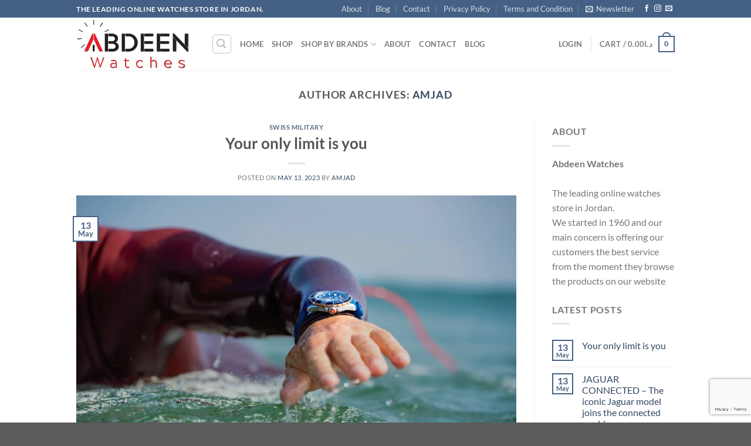

--- FILE ---
content_type: text/html; charset=UTF-8
request_url: https://abdeenwatches.com/author/amjad/
body_size: 22207
content:
<!DOCTYPE html>
<html lang="en-US" class="loading-site no-js">
<head>
	<meta charset="UTF-8" />
	<link rel="profile" href="http://gmpg.org/xfn/11" />
	<link rel="pingback" href="https://abdeenwatches.com/xmlrpc.php" />

					<script>document.documentElement.className = document.documentElement.className + ' yes-js js_active js'</script>
			<script>(function(html){html.className = html.className.replace(/\bno-js\b/,'js')})(document.documentElement);</script>
<meta name='robots' content='index, follow, max-image-preview:large, max-snippet:-1, max-video-preview:-1' />
<meta name="viewport" content="width=device-width, initial-scale=1" />
	<!-- This site is optimized with the Yoast SEO plugin v23.7 - https://yoast.com/wordpress/plugins/seo/ -->
	<title>amjad, Author at Abdeen Watches</title>
	<link rel="canonical" href="https://abdeenwatches.com/author/amjad/" />
	<meta property="og:locale" content="en_US" />
	<meta property="og:type" content="profile" />
	<meta property="og:title" content="amjad, Author at Abdeen Watches" />
	<meta property="og:url" content="https://abdeenwatches.com/author/amjad/" />
	<meta property="og:site_name" content="Abdeen Watches" />
	<meta property="og:image" content="https://secure.gravatar.com/avatar/714e973759906f9977eb9735ad9089ba?s=500&d=mm&r=g" />
	<meta name="twitter:card" content="summary_large_image" />
	<script type="application/ld+json" class="yoast-schema-graph">{"@context":"https://schema.org","@graph":[{"@type":"ProfilePage","@id":"https://abdeenwatches.com/author/amjad/","url":"https://abdeenwatches.com/author/amjad/","name":"amjad, Author at Abdeen Watches","isPartOf":{"@id":"https://abdeenwatches.com/#website"},"primaryImageOfPage":{"@id":"https://abdeenwatches.com/author/amjad/#primaryimage"},"image":{"@id":"https://abdeenwatches.com/author/amjad/#primaryimage"},"thumbnailUrl":"https://abdeenwatches.com/wp-content/uploads/2015/11/ONLINE_BANNER_WATER.webp","breadcrumb":{"@id":"https://abdeenwatches.com/author/amjad/#breadcrumb"},"inLanguage":"en-US","potentialAction":[{"@type":"ReadAction","target":["https://abdeenwatches.com/author/amjad/"]}]},{"@type":"ImageObject","inLanguage":"en-US","@id":"https://abdeenwatches.com/author/amjad/#primaryimage","url":"https://abdeenwatches.com/wp-content/uploads/2015/11/ONLINE_BANNER_WATER.webp","contentUrl":"https://abdeenwatches.com/wp-content/uploads/2015/11/ONLINE_BANNER_WATER.webp","width":2000,"height":1333},{"@type":"BreadcrumbList","@id":"https://abdeenwatches.com/author/amjad/#breadcrumb","itemListElement":[{"@type":"ListItem","position":1,"name":"Home","item":"https://abdeenwatches.com/"},{"@type":"ListItem","position":2,"name":"Archives for amjad"}]},{"@type":"WebSite","@id":"https://abdeenwatches.com/#website","url":"https://abdeenwatches.com/","name":"Abdeen Watches","description":"The leading online watches store in Jordan.","publisher":{"@id":"https://abdeenwatches.com/#organization"},"potentialAction":[{"@type":"SearchAction","target":{"@type":"EntryPoint","urlTemplate":"https://abdeenwatches.com/?s={search_term_string}"},"query-input":{"@type":"PropertyValueSpecification","valueRequired":true,"valueName":"search_term_string"}}],"inLanguage":"en-US"},{"@type":"Organization","@id":"https://abdeenwatches.com/#organization","name":"Abdeen Watches","url":"https://abdeenwatches.com/","logo":{"@type":"ImageObject","inLanguage":"en-US","@id":"https://abdeenwatches.com/#/schema/logo/image/","url":"https://abdeenwatches.com/wp-content/uploads/2023/05/logo-head1-3.png","contentUrl":"https://abdeenwatches.com/wp-content/uploads/2023/05/logo-head1-3.png","width":310,"height":145,"caption":"Abdeen Watches"},"image":{"@id":"https://abdeenwatches.com/#/schema/logo/image/"},"sameAs":["https://web.facebook.com/Abdeenwatchesa","https://www.instagram.com/abdeenwatches/"]},{"@type":"Person","@id":"https://abdeenwatches.com/#/schema/person/aa87077081ed58c45ef0f59fd7a0cc4a","name":"amjad","image":{"@type":"ImageObject","inLanguage":"en-US","@id":"https://abdeenwatches.com/#/schema/person/image/","url":"https://secure.gravatar.com/avatar/01fb499ca2cd85ae1df1ab80abb67b1542e953cad0d99060426a35dfa8d34ff2?s=96&d=mm&r=g","contentUrl":"https://secure.gravatar.com/avatar/01fb499ca2cd85ae1df1ab80abb67b1542e953cad0d99060426a35dfa8d34ff2?s=96&d=mm&r=g","caption":"amjad"},"sameAs":["https://abdeenwatches.com"],"mainEntityOfPage":{"@id":"https://abdeenwatches.com/author/amjad/"}}]}</script>
	<!-- / Yoast SEO plugin. -->


<link rel='prefetch' href='https://abdeenwatches.com/wp-content/themes/flatsome/assets/js/flatsome.js?ver=8e60d746741250b4dd4e' />
<link rel='prefetch' href='https://abdeenwatches.com/wp-content/themes/flatsome/assets/js/chunk.slider.js?ver=3.19.6' />
<link rel='prefetch' href='https://abdeenwatches.com/wp-content/themes/flatsome/assets/js/chunk.popups.js?ver=3.19.6' />
<link rel='prefetch' href='https://abdeenwatches.com/wp-content/themes/flatsome/assets/js/chunk.tooltips.js?ver=3.19.6' />
<link rel='prefetch' href='https://abdeenwatches.com/wp-content/themes/flatsome/assets/js/woocommerce.js?ver=dd6035ce106022a74757' />
<link rel="alternate" type="application/rss+xml" title="Abdeen Watches &raquo; Feed" href="https://abdeenwatches.com/feed/" />
<link rel="alternate" type="application/rss+xml" title="Abdeen Watches &raquo; Comments Feed" href="https://abdeenwatches.com/comments/feed/" />
<link rel="alternate" type="application/rss+xml" title="Abdeen Watches &raquo; Posts by amjad Feed" href="https://abdeenwatches.com/author/amjad/feed/" />
<style id='wp-img-auto-sizes-contain-inline-css' type='text/css'>
img:is([sizes=auto i],[sizes^="auto," i]){contain-intrinsic-size:3000px 1500px}
/*# sourceURL=wp-img-auto-sizes-contain-inline-css */
</style>

<style id='wp-emoji-styles-inline-css' type='text/css'>

	img.wp-smiley, img.emoji {
		display: inline !important;
		border: none !important;
		box-shadow: none !important;
		height: 1em !important;
		width: 1em !important;
		margin: 0 0.07em !important;
		vertical-align: -0.1em !important;
		background: none !important;
		padding: 0 !important;
	}
/*# sourceURL=wp-emoji-styles-inline-css */
</style>
<style id='wp-block-library-inline-css' type='text/css'>
:root{--wp-block-synced-color:#7a00df;--wp-block-synced-color--rgb:122,0,223;--wp-bound-block-color:var(--wp-block-synced-color);--wp-editor-canvas-background:#ddd;--wp-admin-theme-color:#007cba;--wp-admin-theme-color--rgb:0,124,186;--wp-admin-theme-color-darker-10:#006ba1;--wp-admin-theme-color-darker-10--rgb:0,107,160.5;--wp-admin-theme-color-darker-20:#005a87;--wp-admin-theme-color-darker-20--rgb:0,90,135;--wp-admin-border-width-focus:2px}@media (min-resolution:192dpi){:root{--wp-admin-border-width-focus:1.5px}}.wp-element-button{cursor:pointer}:root .has-very-light-gray-background-color{background-color:#eee}:root .has-very-dark-gray-background-color{background-color:#313131}:root .has-very-light-gray-color{color:#eee}:root .has-very-dark-gray-color{color:#313131}:root .has-vivid-green-cyan-to-vivid-cyan-blue-gradient-background{background:linear-gradient(135deg,#00d084,#0693e3)}:root .has-purple-crush-gradient-background{background:linear-gradient(135deg,#34e2e4,#4721fb 50%,#ab1dfe)}:root .has-hazy-dawn-gradient-background{background:linear-gradient(135deg,#faaca8,#dad0ec)}:root .has-subdued-olive-gradient-background{background:linear-gradient(135deg,#fafae1,#67a671)}:root .has-atomic-cream-gradient-background{background:linear-gradient(135deg,#fdd79a,#004a59)}:root .has-nightshade-gradient-background{background:linear-gradient(135deg,#330968,#31cdcf)}:root .has-midnight-gradient-background{background:linear-gradient(135deg,#020381,#2874fc)}:root{--wp--preset--font-size--normal:16px;--wp--preset--font-size--huge:42px}.has-regular-font-size{font-size:1em}.has-larger-font-size{font-size:2.625em}.has-normal-font-size{font-size:var(--wp--preset--font-size--normal)}.has-huge-font-size{font-size:var(--wp--preset--font-size--huge)}.has-text-align-center{text-align:center}.has-text-align-left{text-align:left}.has-text-align-right{text-align:right}.has-fit-text{white-space:nowrap!important}#end-resizable-editor-section{display:none}.aligncenter{clear:both}.items-justified-left{justify-content:flex-start}.items-justified-center{justify-content:center}.items-justified-right{justify-content:flex-end}.items-justified-space-between{justify-content:space-between}.screen-reader-text{border:0;clip-path:inset(50%);height:1px;margin:-1px;overflow:hidden;padding:0;position:absolute;width:1px;word-wrap:normal!important}.screen-reader-text:focus{background-color:#ddd;clip-path:none;color:#444;display:block;font-size:1em;height:auto;left:5px;line-height:normal;padding:15px 23px 14px;text-decoration:none;top:5px;width:auto;z-index:100000}html :where(.has-border-color){border-style:solid}html :where([style*=border-top-color]){border-top-style:solid}html :where([style*=border-right-color]){border-right-style:solid}html :where([style*=border-bottom-color]){border-bottom-style:solid}html :where([style*=border-left-color]){border-left-style:solid}html :where([style*=border-width]){border-style:solid}html :where([style*=border-top-width]){border-top-style:solid}html :where([style*=border-right-width]){border-right-style:solid}html :where([style*=border-bottom-width]){border-bottom-style:solid}html :where([style*=border-left-width]){border-left-style:solid}html :where(img[class*=wp-image-]){height:auto;max-width:100%}:where(figure){margin:0 0 1em}html :where(.is-position-sticky){--wp-admin--admin-bar--position-offset:var(--wp-admin--admin-bar--height,0px)}@media screen and (max-width:600px){html :where(.is-position-sticky){--wp-admin--admin-bar--position-offset:0px}}

/*# sourceURL=wp-block-library-inline-css */
</style><link rel='stylesheet' id='wc-blocks-style-css' href='https://abdeenwatches.com/wp-content/plugins/woocommerce/assets/client/blocks/wc-blocks.css?ver=wc-10.1.3' type='text/css' media='all' />
<style id='global-styles-inline-css' type='text/css'>
:root{--wp--preset--aspect-ratio--square: 1;--wp--preset--aspect-ratio--4-3: 4/3;--wp--preset--aspect-ratio--3-4: 3/4;--wp--preset--aspect-ratio--3-2: 3/2;--wp--preset--aspect-ratio--2-3: 2/3;--wp--preset--aspect-ratio--16-9: 16/9;--wp--preset--aspect-ratio--9-16: 9/16;--wp--preset--color--black: #000000;--wp--preset--color--cyan-bluish-gray: #abb8c3;--wp--preset--color--white: #ffffff;--wp--preset--color--pale-pink: #f78da7;--wp--preset--color--vivid-red: #cf2e2e;--wp--preset--color--luminous-vivid-orange: #ff6900;--wp--preset--color--luminous-vivid-amber: #fcb900;--wp--preset--color--light-green-cyan: #7bdcb5;--wp--preset--color--vivid-green-cyan: #00d084;--wp--preset--color--pale-cyan-blue: #8ed1fc;--wp--preset--color--vivid-cyan-blue: #0693e3;--wp--preset--color--vivid-purple: #9b51e0;--wp--preset--color--primary: #446084;--wp--preset--color--secondary: #d26e4b;--wp--preset--color--success: #7a9c59;--wp--preset--color--alert: #b20000;--wp--preset--gradient--vivid-cyan-blue-to-vivid-purple: linear-gradient(135deg,rgb(6,147,227) 0%,rgb(155,81,224) 100%);--wp--preset--gradient--light-green-cyan-to-vivid-green-cyan: linear-gradient(135deg,rgb(122,220,180) 0%,rgb(0,208,130) 100%);--wp--preset--gradient--luminous-vivid-amber-to-luminous-vivid-orange: linear-gradient(135deg,rgb(252,185,0) 0%,rgb(255,105,0) 100%);--wp--preset--gradient--luminous-vivid-orange-to-vivid-red: linear-gradient(135deg,rgb(255,105,0) 0%,rgb(207,46,46) 100%);--wp--preset--gradient--very-light-gray-to-cyan-bluish-gray: linear-gradient(135deg,rgb(238,238,238) 0%,rgb(169,184,195) 100%);--wp--preset--gradient--cool-to-warm-spectrum: linear-gradient(135deg,rgb(74,234,220) 0%,rgb(151,120,209) 20%,rgb(207,42,186) 40%,rgb(238,44,130) 60%,rgb(251,105,98) 80%,rgb(254,248,76) 100%);--wp--preset--gradient--blush-light-purple: linear-gradient(135deg,rgb(255,206,236) 0%,rgb(152,150,240) 100%);--wp--preset--gradient--blush-bordeaux: linear-gradient(135deg,rgb(254,205,165) 0%,rgb(254,45,45) 50%,rgb(107,0,62) 100%);--wp--preset--gradient--luminous-dusk: linear-gradient(135deg,rgb(255,203,112) 0%,rgb(199,81,192) 50%,rgb(65,88,208) 100%);--wp--preset--gradient--pale-ocean: linear-gradient(135deg,rgb(255,245,203) 0%,rgb(182,227,212) 50%,rgb(51,167,181) 100%);--wp--preset--gradient--electric-grass: linear-gradient(135deg,rgb(202,248,128) 0%,rgb(113,206,126) 100%);--wp--preset--gradient--midnight: linear-gradient(135deg,rgb(2,3,129) 0%,rgb(40,116,252) 100%);--wp--preset--font-size--small: 13px;--wp--preset--font-size--medium: 20px;--wp--preset--font-size--large: 36px;--wp--preset--font-size--x-large: 42px;--wp--preset--spacing--20: 0.44rem;--wp--preset--spacing--30: 0.67rem;--wp--preset--spacing--40: 1rem;--wp--preset--spacing--50: 1.5rem;--wp--preset--spacing--60: 2.25rem;--wp--preset--spacing--70: 3.38rem;--wp--preset--spacing--80: 5.06rem;--wp--preset--shadow--natural: 6px 6px 9px rgba(0, 0, 0, 0.2);--wp--preset--shadow--deep: 12px 12px 50px rgba(0, 0, 0, 0.4);--wp--preset--shadow--sharp: 6px 6px 0px rgba(0, 0, 0, 0.2);--wp--preset--shadow--outlined: 6px 6px 0px -3px rgb(255, 255, 255), 6px 6px rgb(0, 0, 0);--wp--preset--shadow--crisp: 6px 6px 0px rgb(0, 0, 0);}:where(body) { margin: 0; }.wp-site-blocks > .alignleft { float: left; margin-right: 2em; }.wp-site-blocks > .alignright { float: right; margin-left: 2em; }.wp-site-blocks > .aligncenter { justify-content: center; margin-left: auto; margin-right: auto; }:where(.is-layout-flex){gap: 0.5em;}:where(.is-layout-grid){gap: 0.5em;}.is-layout-flow > .alignleft{float: left;margin-inline-start: 0;margin-inline-end: 2em;}.is-layout-flow > .alignright{float: right;margin-inline-start: 2em;margin-inline-end: 0;}.is-layout-flow > .aligncenter{margin-left: auto !important;margin-right: auto !important;}.is-layout-constrained > .alignleft{float: left;margin-inline-start: 0;margin-inline-end: 2em;}.is-layout-constrained > .alignright{float: right;margin-inline-start: 2em;margin-inline-end: 0;}.is-layout-constrained > .aligncenter{margin-left: auto !important;margin-right: auto !important;}.is-layout-constrained > :where(:not(.alignleft):not(.alignright):not(.alignfull)){margin-left: auto !important;margin-right: auto !important;}body .is-layout-flex{display: flex;}.is-layout-flex{flex-wrap: wrap;align-items: center;}.is-layout-flex > :is(*, div){margin: 0;}body .is-layout-grid{display: grid;}.is-layout-grid > :is(*, div){margin: 0;}body{padding-top: 0px;padding-right: 0px;padding-bottom: 0px;padding-left: 0px;}a:where(:not(.wp-element-button)){text-decoration: none;}:root :where(.wp-element-button, .wp-block-button__link){background-color: #32373c;border-width: 0;color: #fff;font-family: inherit;font-size: inherit;font-style: inherit;font-weight: inherit;letter-spacing: inherit;line-height: inherit;padding-top: calc(0.667em + 2px);padding-right: calc(1.333em + 2px);padding-bottom: calc(0.667em + 2px);padding-left: calc(1.333em + 2px);text-decoration: none;text-transform: inherit;}.has-black-color{color: var(--wp--preset--color--black) !important;}.has-cyan-bluish-gray-color{color: var(--wp--preset--color--cyan-bluish-gray) !important;}.has-white-color{color: var(--wp--preset--color--white) !important;}.has-pale-pink-color{color: var(--wp--preset--color--pale-pink) !important;}.has-vivid-red-color{color: var(--wp--preset--color--vivid-red) !important;}.has-luminous-vivid-orange-color{color: var(--wp--preset--color--luminous-vivid-orange) !important;}.has-luminous-vivid-amber-color{color: var(--wp--preset--color--luminous-vivid-amber) !important;}.has-light-green-cyan-color{color: var(--wp--preset--color--light-green-cyan) !important;}.has-vivid-green-cyan-color{color: var(--wp--preset--color--vivid-green-cyan) !important;}.has-pale-cyan-blue-color{color: var(--wp--preset--color--pale-cyan-blue) !important;}.has-vivid-cyan-blue-color{color: var(--wp--preset--color--vivid-cyan-blue) !important;}.has-vivid-purple-color{color: var(--wp--preset--color--vivid-purple) !important;}.has-primary-color{color: var(--wp--preset--color--primary) !important;}.has-secondary-color{color: var(--wp--preset--color--secondary) !important;}.has-success-color{color: var(--wp--preset--color--success) !important;}.has-alert-color{color: var(--wp--preset--color--alert) !important;}.has-black-background-color{background-color: var(--wp--preset--color--black) !important;}.has-cyan-bluish-gray-background-color{background-color: var(--wp--preset--color--cyan-bluish-gray) !important;}.has-white-background-color{background-color: var(--wp--preset--color--white) !important;}.has-pale-pink-background-color{background-color: var(--wp--preset--color--pale-pink) !important;}.has-vivid-red-background-color{background-color: var(--wp--preset--color--vivid-red) !important;}.has-luminous-vivid-orange-background-color{background-color: var(--wp--preset--color--luminous-vivid-orange) !important;}.has-luminous-vivid-amber-background-color{background-color: var(--wp--preset--color--luminous-vivid-amber) !important;}.has-light-green-cyan-background-color{background-color: var(--wp--preset--color--light-green-cyan) !important;}.has-vivid-green-cyan-background-color{background-color: var(--wp--preset--color--vivid-green-cyan) !important;}.has-pale-cyan-blue-background-color{background-color: var(--wp--preset--color--pale-cyan-blue) !important;}.has-vivid-cyan-blue-background-color{background-color: var(--wp--preset--color--vivid-cyan-blue) !important;}.has-vivid-purple-background-color{background-color: var(--wp--preset--color--vivid-purple) !important;}.has-primary-background-color{background-color: var(--wp--preset--color--primary) !important;}.has-secondary-background-color{background-color: var(--wp--preset--color--secondary) !important;}.has-success-background-color{background-color: var(--wp--preset--color--success) !important;}.has-alert-background-color{background-color: var(--wp--preset--color--alert) !important;}.has-black-border-color{border-color: var(--wp--preset--color--black) !important;}.has-cyan-bluish-gray-border-color{border-color: var(--wp--preset--color--cyan-bluish-gray) !important;}.has-white-border-color{border-color: var(--wp--preset--color--white) !important;}.has-pale-pink-border-color{border-color: var(--wp--preset--color--pale-pink) !important;}.has-vivid-red-border-color{border-color: var(--wp--preset--color--vivid-red) !important;}.has-luminous-vivid-orange-border-color{border-color: var(--wp--preset--color--luminous-vivid-orange) !important;}.has-luminous-vivid-amber-border-color{border-color: var(--wp--preset--color--luminous-vivid-amber) !important;}.has-light-green-cyan-border-color{border-color: var(--wp--preset--color--light-green-cyan) !important;}.has-vivid-green-cyan-border-color{border-color: var(--wp--preset--color--vivid-green-cyan) !important;}.has-pale-cyan-blue-border-color{border-color: var(--wp--preset--color--pale-cyan-blue) !important;}.has-vivid-cyan-blue-border-color{border-color: var(--wp--preset--color--vivid-cyan-blue) !important;}.has-vivid-purple-border-color{border-color: var(--wp--preset--color--vivid-purple) !important;}.has-primary-border-color{border-color: var(--wp--preset--color--primary) !important;}.has-secondary-border-color{border-color: var(--wp--preset--color--secondary) !important;}.has-success-border-color{border-color: var(--wp--preset--color--success) !important;}.has-alert-border-color{border-color: var(--wp--preset--color--alert) !important;}.has-vivid-cyan-blue-to-vivid-purple-gradient-background{background: var(--wp--preset--gradient--vivid-cyan-blue-to-vivid-purple) !important;}.has-light-green-cyan-to-vivid-green-cyan-gradient-background{background: var(--wp--preset--gradient--light-green-cyan-to-vivid-green-cyan) !important;}.has-luminous-vivid-amber-to-luminous-vivid-orange-gradient-background{background: var(--wp--preset--gradient--luminous-vivid-amber-to-luminous-vivid-orange) !important;}.has-luminous-vivid-orange-to-vivid-red-gradient-background{background: var(--wp--preset--gradient--luminous-vivid-orange-to-vivid-red) !important;}.has-very-light-gray-to-cyan-bluish-gray-gradient-background{background: var(--wp--preset--gradient--very-light-gray-to-cyan-bluish-gray) !important;}.has-cool-to-warm-spectrum-gradient-background{background: var(--wp--preset--gradient--cool-to-warm-spectrum) !important;}.has-blush-light-purple-gradient-background{background: var(--wp--preset--gradient--blush-light-purple) !important;}.has-blush-bordeaux-gradient-background{background: var(--wp--preset--gradient--blush-bordeaux) !important;}.has-luminous-dusk-gradient-background{background: var(--wp--preset--gradient--luminous-dusk) !important;}.has-pale-ocean-gradient-background{background: var(--wp--preset--gradient--pale-ocean) !important;}.has-electric-grass-gradient-background{background: var(--wp--preset--gradient--electric-grass) !important;}.has-midnight-gradient-background{background: var(--wp--preset--gradient--midnight) !important;}.has-small-font-size{font-size: var(--wp--preset--font-size--small) !important;}.has-medium-font-size{font-size: var(--wp--preset--font-size--medium) !important;}.has-large-font-size{font-size: var(--wp--preset--font-size--large) !important;}.has-x-large-font-size{font-size: var(--wp--preset--font-size--x-large) !important;}
/*# sourceURL=global-styles-inline-css */
</style>

<link rel='stylesheet' id='contact-form-7-css' href='https://abdeenwatches.com/wp-content/plugins/contact-form-7/includes/css/styles.css?ver=5.9.8' type='text/css' media='all' />
<style id='woocommerce-inline-inline-css' type='text/css'>
.woocommerce form .form-row .required { visibility: visible; }
/*# sourceURL=woocommerce-inline-inline-css */
</style>
<link rel='stylesheet' id='brands-styles-css' href='https://abdeenwatches.com/wp-content/plugins/woocommerce/assets/css/brands.css?ver=10.1.3' type='text/css' media='all' />
<link rel='stylesheet' id='flatsome-woocommerce-wishlist-css' href='https://abdeenwatches.com/wp-content/themes/flatsome/inc/integrations/wc-yith-wishlist/wishlist.css?ver=3.10.2' type='text/css' media='all' />
<link rel='stylesheet' id='flatsome-main-css' href='https://abdeenwatches.com/wp-content/themes/flatsome/assets/css/flatsome.css?ver=3.19.6' type='text/css' media='all' />
<style id='flatsome-main-inline-css' type='text/css'>
@font-face {
				font-family: "fl-icons";
				font-display: block;
				src: url(https://abdeenwatches.com/wp-content/themes/flatsome/assets/css/icons/fl-icons.eot?v=3.19.6);
				src:
					url(https://abdeenwatches.com/wp-content/themes/flatsome/assets/css/icons/fl-icons.eot#iefix?v=3.19.6) format("embedded-opentype"),
					url(https://abdeenwatches.com/wp-content/themes/flatsome/assets/css/icons/fl-icons.woff2?v=3.19.6) format("woff2"),
					url(https://abdeenwatches.com/wp-content/themes/flatsome/assets/css/icons/fl-icons.ttf?v=3.19.6) format("truetype"),
					url(https://abdeenwatches.com/wp-content/themes/flatsome/assets/css/icons/fl-icons.woff?v=3.19.6) format("woff"),
					url(https://abdeenwatches.com/wp-content/themes/flatsome/assets/css/icons/fl-icons.svg?v=3.19.6#fl-icons) format("svg");
			}
/*# sourceURL=flatsome-main-inline-css */
</style>
<link rel='stylesheet' id='flatsome-shop-css' href='https://abdeenwatches.com/wp-content/themes/flatsome/assets/css/flatsome-shop.css?ver=3.19.6' type='text/css' media='all' />
<link rel='stylesheet' id='flatsome-style-css' href='https://abdeenwatches.com/wp-content/themes/abdeen-watches-child/style.css?ver=3.0' type='text/css' media='all' />
<script type="text/javascript">
            window._nslDOMReady = function (callback) {
                if ( document.readyState === "complete" || document.readyState === "interactive" ) {
                    callback();
                } else {
                    document.addEventListener( "DOMContentLoaded", callback );
                }
            };
            </script><script type="text/javascript" src="https://abdeenwatches.com/wp-includes/js/jquery/jquery.min.js?ver=3.7.1" id="jquery-core-js"></script>
<script type="text/javascript" src="https://abdeenwatches.com/wp-includes/js/jquery/jquery-migrate.min.js?ver=3.4.1" id="jquery-migrate-js"></script>
<script type="text/javascript" src="https://abdeenwatches.com/wp-content/plugins/woocommerce/assets/js/jquery-blockui/jquery.blockUI.min.js?ver=2.7.0-wc.10.1.3" id="jquery-blockui-js" data-wp-strategy="defer"></script>
<script type="text/javascript" id="wc-add-to-cart-js-extra">
/* <![CDATA[ */
var wc_add_to_cart_params = {"ajax_url":"/wp-admin/admin-ajax.php","wc_ajax_url":"/?wc-ajax=%%endpoint%%","i18n_view_cart":"View cart","cart_url":"https://abdeenwatches.com/cart/","is_cart":"","cart_redirect_after_add":"no"};
//# sourceURL=wc-add-to-cart-js-extra
/* ]]> */
</script>
<script type="text/javascript" src="https://abdeenwatches.com/wp-content/plugins/woocommerce/assets/js/frontend/add-to-cart.min.js?ver=10.1.3" id="wc-add-to-cart-js" defer="defer" data-wp-strategy="defer"></script>
<script type="text/javascript" src="https://abdeenwatches.com/wp-content/plugins/woocommerce/assets/js/js-cookie/js.cookie.min.js?ver=2.1.4-wc.10.1.3" id="js-cookie-js" data-wp-strategy="defer"></script>
<link rel="https://api.w.org/" href="https://abdeenwatches.com/wp-json/" /><link rel="alternate" title="JSON" type="application/json" href="https://abdeenwatches.com/wp-json/wp/v2/users/1" /><link rel="EditURI" type="application/rsd+xml" title="RSD" href="https://abdeenwatches.com/xmlrpc.php?rsd" />
<meta name="generator" content="WordPress 6.9" />
<meta name="generator" content="WooCommerce 10.1.3" />
	<noscript><style>.woocommerce-product-gallery{ opacity: 1 !important; }</style></noscript>
	
<!-- Meta Pixel Code -->
<script type='text/javascript'>
!function(f,b,e,v,n,t,s){if(f.fbq)return;n=f.fbq=function(){n.callMethod?
n.callMethod.apply(n,arguments):n.queue.push(arguments)};if(!f._fbq)f._fbq=n;
n.push=n;n.loaded=!0;n.version='2.0';n.queue=[];t=b.createElement(e);t.async=!0;
t.src=v;s=b.getElementsByTagName(e)[0];s.parentNode.insertBefore(t,s)}(window,
document,'script','https://connect.facebook.net/en_US/fbevents.js?v=next');
</script>
<!-- End Meta Pixel Code -->

      <script type='text/javascript'>
        var url = window.location.origin + '?ob=open-bridge';
        fbq('set', 'openbridge', '3878096688965067', url);
      </script>
    <script type='text/javascript'>fbq('init', '3878096688965067', {}, {
    "agent": "wordpress-6.9-4.0.1"
})</script><script type='text/javascript'>
    fbq('track', 'PageView', []);
  </script>
<!-- Meta Pixel Code -->
<noscript>
<img height="1" width="1" style="display:none" alt="fbpx"
src="https://www.facebook.com/tr?id=3878096688965067&ev=PageView&noscript=1" />
</noscript>
<!-- End Meta Pixel Code -->
			<script  type="text/javascript">
				!function(f,b,e,v,n,t,s){if(f.fbq)return;n=f.fbq=function(){n.callMethod?
					n.callMethod.apply(n,arguments):n.queue.push(arguments)};if(!f._fbq)f._fbq=n;
					n.push=n;n.loaded=!0;n.version='2.0';n.queue=[];t=b.createElement(e);t.async=!0;
					t.src=v;s=b.getElementsByTagName(e)[0];s.parentNode.insertBefore(t,s)}(window,
					document,'script','https://connect.facebook.net/en_US/fbevents.js');
			</script>
			<!-- WooCommerce Facebook Integration Begin -->
			<script  type="text/javascript">

				fbq('init', '3878096688965067', {}, {
    "agent": "woocommerce-10.1.3-3.2.10"
});

				fbq( 'track', 'PageView', {
    "source": "woocommerce",
    "version": "10.1.3",
    "pluginVersion": "3.2.10"
} );

				document.addEventListener( 'DOMContentLoaded', function() {
					// Insert placeholder for events injected when a product is added to the cart through AJAX.
					document.body.insertAdjacentHTML( 'beforeend', '<div class=\"wc-facebook-pixel-event-placeholder\"></div>' );
				}, false );

			</script>
			<!-- WooCommerce Facebook Integration End -->
			<link rel="icon" href="https://abdeenwatches.com/wp-content/uploads/2023/05/cropped-cropped-logo-512-1-32x32.png" sizes="32x32" />
<link rel="icon" href="https://abdeenwatches.com/wp-content/uploads/2023/05/cropped-cropped-logo-512-1-192x192.png" sizes="192x192" />
<link rel="apple-touch-icon" href="https://abdeenwatches.com/wp-content/uploads/2023/05/cropped-cropped-logo-512-1-180x180.png" />
<meta name="msapplication-TileImage" content="https://abdeenwatches.com/wp-content/uploads/2023/05/cropped-cropped-logo-512-1-270x270.png" />
<style id="custom-css" type="text/css">:root {--primary-color: #446084;--fs-color-primary: #446084;--fs-color-secondary: #d26e4b;--fs-color-success: #7a9c59;--fs-color-alert: #b20000;--fs-experimental-link-color: #334862;--fs-experimental-link-color-hover: #111;}.tooltipster-base {--tooltip-color: #fff;--tooltip-bg-color: #000;}.off-canvas-right .mfp-content, .off-canvas-left .mfp-content {--drawer-width: 300px;}.off-canvas .mfp-content.off-canvas-cart {--drawer-width: 360px;}.container-width, .full-width .ubermenu-nav, .container, .row{max-width: 1050px}.row.row-collapse{max-width: 1020px}.row.row-small{max-width: 1042.5px}.row.row-large{max-width: 1080px}.header-main{height: 90px}#logo img{max-height: 90px}#logo{width:200px;}.header-top{min-height: 30px}.transparent .header-main{height: 90px}.transparent #logo img{max-height: 90px}.has-transparent + .page-title:first-of-type,.has-transparent + #main > .page-title,.has-transparent + #main > div > .page-title,.has-transparent + #main .page-header-wrapper:first-of-type .page-title{padding-top: 120px;}.header.show-on-scroll,.stuck .header-main{height:70px!important}.stuck #logo img{max-height: 70px!important}.search-form{ width: 61%;}.header-bottom {background-color: #f1f1f1}.header-main .nav > li > a{line-height: 16px }.stuck .header-main .nav > li > a{line-height: 50px }@media (max-width: 549px) {.header-main{height: 70px}#logo img{max-height: 70px}}body{font-family: Lato, sans-serif;}body {font-weight: 400;font-style: normal;}.nav > li > a {font-family: Lato, sans-serif;}.mobile-sidebar-levels-2 .nav > li > ul > li > a {font-family: Lato, sans-serif;}.nav > li > a,.mobile-sidebar-levels-2 .nav > li > ul > li > a {font-weight: 700;font-style: normal;}h1,h2,h3,h4,h5,h6,.heading-font, .off-canvas-center .nav-sidebar.nav-vertical > li > a{font-family: Lato, sans-serif;}h1,h2,h3,h4,h5,h6,.heading-font,.banner h1,.banner h2 {font-weight: 700;font-style: normal;}.alt-font{font-family: "Dancing Script", sans-serif;}.alt-font {font-weight: 400!important;font-style: normal!important;}.has-equal-box-heights .box-image {padding-top: 100%;}@media screen and (min-width: 550px){.products .box-vertical .box-image{min-width: 300px!important;width: 300px!important;}}.nav-vertical-fly-out > li + li {border-top-width: 1px; border-top-style: solid;}.label-new.menu-item > a:after{content:"New";}.label-hot.menu-item > a:after{content:"Hot";}.label-sale.menu-item > a:after{content:"Sale";}.label-popular.menu-item > a:after{content:"Popular";}</style><style id="kirki-inline-styles">/* latin-ext */
@font-face {
  font-family: 'Lato';
  font-style: normal;
  font-weight: 400;
  font-display: swap;
  src: url(https://abdeenwatches.com/wp-content/fonts/lato/S6uyw4BMUTPHjxAwXjeu.woff2) format('woff2');
  unicode-range: U+0100-02BA, U+02BD-02C5, U+02C7-02CC, U+02CE-02D7, U+02DD-02FF, U+0304, U+0308, U+0329, U+1D00-1DBF, U+1E00-1E9F, U+1EF2-1EFF, U+2020, U+20A0-20AB, U+20AD-20C0, U+2113, U+2C60-2C7F, U+A720-A7FF;
}
/* latin */
@font-face {
  font-family: 'Lato';
  font-style: normal;
  font-weight: 400;
  font-display: swap;
  src: url(https://abdeenwatches.com/wp-content/fonts/lato/S6uyw4BMUTPHjx4wXg.woff2) format('woff2');
  unicode-range: U+0000-00FF, U+0131, U+0152-0153, U+02BB-02BC, U+02C6, U+02DA, U+02DC, U+0304, U+0308, U+0329, U+2000-206F, U+20AC, U+2122, U+2191, U+2193, U+2212, U+2215, U+FEFF, U+FFFD;
}
/* latin-ext */
@font-face {
  font-family: 'Lato';
  font-style: normal;
  font-weight: 700;
  font-display: swap;
  src: url(https://abdeenwatches.com/wp-content/fonts/lato/S6u9w4BMUTPHh6UVSwaPGR_p.woff2) format('woff2');
  unicode-range: U+0100-02BA, U+02BD-02C5, U+02C7-02CC, U+02CE-02D7, U+02DD-02FF, U+0304, U+0308, U+0329, U+1D00-1DBF, U+1E00-1E9F, U+1EF2-1EFF, U+2020, U+20A0-20AB, U+20AD-20C0, U+2113, U+2C60-2C7F, U+A720-A7FF;
}
/* latin */
@font-face {
  font-family: 'Lato';
  font-style: normal;
  font-weight: 700;
  font-display: swap;
  src: url(https://abdeenwatches.com/wp-content/fonts/lato/S6u9w4BMUTPHh6UVSwiPGQ.woff2) format('woff2');
  unicode-range: U+0000-00FF, U+0131, U+0152-0153, U+02BB-02BC, U+02C6, U+02DA, U+02DC, U+0304, U+0308, U+0329, U+2000-206F, U+20AC, U+2122, U+2191, U+2193, U+2212, U+2215, U+FEFF, U+FFFD;
}/* vietnamese */
@font-face {
  font-family: 'Dancing Script';
  font-style: normal;
  font-weight: 400;
  font-display: swap;
  src: url(https://abdeenwatches.com/wp-content/fonts/dancing-script/If2cXTr6YS-zF4S-kcSWSVi_sxjsohD9F50Ruu7BMSo3Rep8ltA.woff2) format('woff2');
  unicode-range: U+0102-0103, U+0110-0111, U+0128-0129, U+0168-0169, U+01A0-01A1, U+01AF-01B0, U+0300-0301, U+0303-0304, U+0308-0309, U+0323, U+0329, U+1EA0-1EF9, U+20AB;
}
/* latin-ext */
@font-face {
  font-family: 'Dancing Script';
  font-style: normal;
  font-weight: 400;
  font-display: swap;
  src: url(https://abdeenwatches.com/wp-content/fonts/dancing-script/If2cXTr6YS-zF4S-kcSWSVi_sxjsohD9F50Ruu7BMSo3ROp8ltA.woff2) format('woff2');
  unicode-range: U+0100-02BA, U+02BD-02C5, U+02C7-02CC, U+02CE-02D7, U+02DD-02FF, U+0304, U+0308, U+0329, U+1D00-1DBF, U+1E00-1E9F, U+1EF2-1EFF, U+2020, U+20A0-20AB, U+20AD-20C0, U+2113, U+2C60-2C7F, U+A720-A7FF;
}
/* latin */
@font-face {
  font-family: 'Dancing Script';
  font-style: normal;
  font-weight: 400;
  font-display: swap;
  src: url(https://abdeenwatches.com/wp-content/fonts/dancing-script/If2cXTr6YS-zF4S-kcSWSVi_sxjsohD9F50Ruu7BMSo3Sup8.woff2) format('woff2');
  unicode-range: U+0000-00FF, U+0131, U+0152-0153, U+02BB-02BC, U+02C6, U+02DA, U+02DC, U+0304, U+0308, U+0329, U+2000-206F, U+20AC, U+2122, U+2191, U+2193, U+2212, U+2215, U+FEFF, U+FFFD;
}</style></head>

<body class="archive author author-amjad author-1 wp-theme-flatsome wp-child-theme-abdeen-watches-child theme-flatsome woocommerce-no-js full-width lightbox nav-dropdown-has-arrow nav-dropdown-has-shadow nav-dropdown-has-border">


<a class="skip-link screen-reader-text" href="#main">Skip to content</a>

<div id="wrapper">

	
	<header id="header" class="header has-sticky sticky-jump">
		<div class="header-wrapper">
			<div id="top-bar" class="header-top hide-for-sticky nav-dark">
    <div class="flex-row container">
      <div class="flex-col hide-for-medium flex-left">
          <ul class="nav nav-left medium-nav-center nav-small  nav-divided">
              <li class="html custom html_topbar_left"><strong class="uppercase">The leading online watches store in Jordan. </strong></li>          </ul>
      </div>

      <div class="flex-col hide-for-medium flex-center">
          <ul class="nav nav-center nav-small  nav-divided">
                        </ul>
      </div>

      <div class="flex-col hide-for-medium flex-right">
         <ul class="nav top-bar-nav nav-right nav-small  nav-divided">
              <li id="menu-item-260" class="menu-item menu-item-type-post_type menu-item-object-page menu-item-260 menu-item-design-default"><a href="https://abdeenwatches.com/elements/pages/about/" class="nav-top-link">About</a></li>
<li id="menu-item-261" class="menu-item menu-item-type-post_type menu-item-object-page current_page_parent menu-item-261 menu-item-design-default"><a href="https://abdeenwatches.com/blog/" class="nav-top-link">Blog</a></li>
<li id="menu-item-262" class="menu-item menu-item-type-post_type menu-item-object-page menu-item-262 menu-item-design-default"><a href="https://abdeenwatches.com/elements/pages/contact/" class="nav-top-link">Contact</a></li>
<li id="menu-item-371" class="menu-item menu-item-type-post_type menu-item-object-page menu-item-privacy-policy menu-item-371 menu-item-design-default"><a href="https://abdeenwatches.com/privacy-policy/" class="nav-top-link">Privacy Policy</a></li>
<li id="menu-item-370" class="menu-item menu-item-type-post_type menu-item-object-page menu-item-370 menu-item-design-default"><a href="https://abdeenwatches.com/terms-and-condition/" class="nav-top-link">Terms and Condition</a></li>
<li class="header-newsletter-item has-icon">

<a href="#header-newsletter-signup" class="tooltip is-small"
  title="Sign up for Newsletter">

      <i class="icon-envelop"></i>
  
      <span class="header-newsletter-title hide-for-medium">
      Newsletter    </span>
  </a>
	<div id="header-newsletter-signup"
	     class="lightbox-by-id lightbox-content mfp-hide lightbox-white "
	     style="max-width:700px ;padding:0px">
		
  <div class="banner has-hover" id="banner-43298663">
          <div class="banner-inner fill">
        <div class="banner-bg fill" >
            <img src="https://abdeenwatches.com/wp-content/themes/flatsome/assets/img/missing.jpg" class="bg" alt="" />                        <div class="overlay"></div>            
	<div class="is-border is-dashed"
		style="border-color:rgba(255,255,255,.3);border-width:2px 2px 2px 2px;margin:10px;">
	</div>
                    </div>
		
        <div class="banner-layers container">
            <div class="fill banner-link"></div>               <div id="text-box-93713902" class="text-box banner-layer x10 md-x10 lg-x10 y50 md-y50 lg-y50 res-text">
                     <div data-animate="fadeInUp">           <div class="text-box-content text dark">
              
              <div class="text-inner text-left">
                  <h3 class="uppercase">Sign up for Newsletter</h3><p class="lead">Signup for our newsletter to get notified about sales and new products.</p>
<div class="wpcf7 no-js" id="wpcf7-f20-o1" lang="en-US" dir="ltr">
<div class="screen-reader-response"><p role="status" aria-live="polite" aria-atomic="true"></p> <ul></ul></div>
<form action="/author/amjad/#wpcf7-f20-o1" method="post" class="wpcf7-form init" aria-label="Contact form" novalidate="novalidate" data-status="init">
<div style="display: none;">
<input type="hidden" name="_wpcf7" value="20" />
<input type="hidden" name="_wpcf7_version" value="5.9.8" />
<input type="hidden" name="_wpcf7_locale" value="en_US" />
<input type="hidden" name="_wpcf7_unit_tag" value="wpcf7-f20-o1" />
<input type="hidden" name="_wpcf7_container_post" value="0" />
<input type="hidden" name="_wpcf7_posted_data_hash" value="" />
</div>
<div class="form-flat">
	<p><span class="wpcf7-form-control-wrap" data-name="your-email"><input size="40" maxlength="400" class="wpcf7-form-control wpcf7-email wpcf7-validates-as-required wpcf7-text wpcf7-validates-as-email" aria-required="true" aria-invalid="false" placeholder="Your Email (required)" value="" type="email" name="your-email" /></span>
	</p>
	<p><input class="wpcf7-form-control wpcf7-submit has-spinner button" type="submit" value="Sign Up" />
	</p>
</div><div class="wpcf7-response-output" aria-hidden="true"></div>
</form>
</div>
              </div>
           </div>
       </div>                     
<style>
#text-box-93713902 {
  width: 60%;
}
#text-box-93713902 .text-box-content {
  font-size: 100%;
}
@media (min-width:550px) {
  #text-box-93713902 {
    width: 50%;
  }
}
</style>
    </div>
         </div>
      </div>

            
<style>
#banner-43298663 {
  padding-top: 500px;
}
#banner-43298663 .overlay {
  background-color: rgba(0,0,0,.4);
}
</style>
  </div>

	</div>
	
	</li>
<li class="html header-social-icons ml-0">
	<div class="social-icons follow-icons" ><a href="https://web.facebook.com/Abdeenwatchesa" target="_blank" data-label="Facebook" class="icon plain facebook tooltip" title="Follow on Facebook" aria-label="Follow on Facebook" rel="noopener nofollow" ><i class="icon-facebook" ></i></a><a href="https://www.instagram.com/abdeenwatches/" target="_blank" data-label="Instagram" class="icon plain instagram tooltip" title="Follow on Instagram" aria-label="Follow on Instagram" rel="noopener nofollow" ><i class="icon-instagram" ></i></a><a href="/cdn-cgi/l/email-protection#2c5f44435c6c4d4e484949425b4d584f44495f024f4341" data-label="E-mail" target="_blank" class="icon plain email tooltip" title="Send us an email" aria-label="Send us an email" rel="nofollow noopener"><i class="icon-envelop" ></i></a></div></li>
          </ul>
      </div>

            <div class="flex-col show-for-medium flex-grow">
          <ul class="nav nav-center nav-small mobile-nav  nav-divided">
              <li class="html custom html_topbar_left"><strong class="uppercase">The leading online watches store in Jordan. </strong></li>          </ul>
      </div>
      
    </div>
</div>
<div id="masthead" class="header-main ">
      <div class="header-inner flex-row container logo-left medium-logo-center" role="navigation">

          <!-- Logo -->
          <div id="logo" class="flex-col logo">
            
<!-- Header logo -->
<a href="https://abdeenwatches.com/" title="Abdeen Watches - The leading online watches store in Jordan." rel="home">
		<img width="310" height="145" src="https://abdeenwatches.com/wp-content/uploads/2023/05/logo-head1-3.png" class="header_logo header-logo" alt="Abdeen Watches"/><img  width="310" height="145" src="https://abdeenwatches.com/wp-content/uploads/2023/05/logo-head1.png" class="header-logo-dark" alt="Abdeen Watches"/></a>
          </div>

          <!-- Mobile Left Elements -->
          <div class="flex-col show-for-medium flex-left">
            <ul class="mobile-nav nav nav-left ">
              <li class="nav-icon has-icon">
  		<a href="#" data-open="#main-menu" data-pos="left" data-bg="main-menu-overlay" data-color="" class="is-small" aria-label="Menu" aria-controls="main-menu" aria-expanded="false">

		  <i class="icon-menu" ></i>
		  		</a>
	</li>
            </ul>
          </div>

          <!-- Left Elements -->
          <div class="flex-col hide-for-medium flex-left
            flex-grow">
            <ul class="header-nav header-nav-main nav nav-left  nav-uppercase" >
              <li class="header-search header-search-lightbox has-icon">
	<div class="header-button">		<a href="#search-lightbox" aria-label="Search" data-open="#search-lightbox" data-focus="input.search-field"
		class="icon button round is-outline is-small">
		<i class="icon-search" style="font-size:16px;" ></i></a>
		</div>
	
	<div id="search-lightbox" class="mfp-hide dark text-center">
		<div class="searchform-wrapper ux-search-box relative form-flat is-large"><form role="search" method="get" class="searchform" action="https://abdeenwatches.com/">
	<div class="flex-row relative">
						<div class="flex-col flex-grow">
			<label class="screen-reader-text" for="woocommerce-product-search-field-0">Search for:</label>
			<input type="search" id="woocommerce-product-search-field-0" class="search-field mb-0" placeholder="Name Your Watches" value="" name="s" />
			<input type="hidden" name="post_type" value="product" />
					</div>
		<div class="flex-col">
			<button type="submit" value="Search" class="ux-search-submit submit-button secondary button  icon mb-0" aria-label="Submit">
				<i class="icon-search" ></i>			</button>
		</div>
	</div>
	<div class="live-search-results text-left z-top"></div>
</form>
</div>	</div>
</li>
<li id="menu-item-268" class="menu-item menu-item-type-post_type menu-item-object-page menu-item-home menu-item-268 menu-item-design-default"><a href="https://abdeenwatches.com/" class="nav-top-link">Home</a></li>
<li id="menu-item-238" class="menu-item menu-item-type-post_type menu-item-object-page menu-item-238 menu-item-design-default"><a href="https://abdeenwatches.com/shop/" class="nav-top-link">Shop</a></li>
<li id="menu-item-872" class="menu-item menu-item-type-custom menu-item-object-custom menu-item-has-children menu-item-872 menu-item-design-default has-dropdown"><a href="#" class="nav-top-link" aria-expanded="false" aria-haspopup="menu">Shop By Brands<i class="icon-angle-down" ></i></a>
<ul class="sub-menu nav-dropdown nav-dropdown-default">
	<li id="menu-item-1039" class="menu-item menu-item-type-custom menu-item-object-custom menu-item-1039"><a href="https://abdeenwatches.com/product-category/swiss-military/">SWISS MILITARY</a></li>
	<li id="menu-item-1040" class="menu-item menu-item-type-custom menu-item-object-custom menu-item-1040"><a href="https://abdeenwatches.com/product-category/jaguar/">JAGUAR</a></li>
	<li id="menu-item-1754" class="menu-item menu-item-type-taxonomy menu-item-object-product_cat menu-item-1754"><a href="https://abdeenwatches.com/product-category/guy-laroche/">GUY LAROCHE</a></li>
	<li id="menu-item-4772" class="menu-item menu-item-type-taxonomy menu-item-object-product_cat menu-item-4772"><a href="https://abdeenwatches.com/product-category/hanowa/">HANOWA</a></li>
	<li id="menu-item-3908" class="menu-item menu-item-type-taxonomy menu-item-object-product_cat menu-item-3908"><a href="https://abdeenwatches.com/product-category/swatch/">SWATCH</a></li>
	<li id="menu-item-1044" class="menu-item menu-item-type-custom menu-item-object-custom menu-item-1044"><a href="https://abdeenwatches.com/product-category/lotus/">LOTUS</a></li>
	<li id="menu-item-1046" class="menu-item menu-item-type-custom menu-item-object-custom menu-item-1046"><a href="https://abdeenwatches.com/product-category/ducati/">DUCATI</a></li>
	<li id="menu-item-1045" class="menu-item menu-item-type-custom menu-item-object-custom menu-item-1045"><a href="https://abdeenwatches.com/product-category/casio/">CASIO</a></li>
	<li id="menu-item-1755" class="menu-item menu-item-type-taxonomy menu-item-object-product_cat menu-item-1755"><a href="https://abdeenwatches.com/product-category/casio/g-shock/">G-SHOCK</a></li>
	<li id="menu-item-1756" class="menu-item menu-item-type-taxonomy menu-item-object-product_cat menu-item-1756"><a href="https://abdeenwatches.com/product-category/casio/edifice-casio/">EDIFICE</a></li>
	<li id="menu-item-1041" class="menu-item menu-item-type-custom menu-item-object-custom menu-item-1041"><a href="https://abdeenwatches.com/product-category/santa-barbara-polo/">SANTA BARBARA POLO CLUB</a></li>
	<li id="menu-item-4056" class="menu-item menu-item-type-taxonomy menu-item-object-product_cat menu-item-4056"><a href="https://abdeenwatches.com/product-category/sergio-tacchini/">SERGIO TACCHINI</a></li>
	<li id="menu-item-1043" class="menu-item menu-item-type-custom menu-item-object-custom menu-item-1043"><a href="https://abdeenwatches.com/product-category/freelook/">FREELOOK</a></li>
	<li id="menu-item-1757" class="menu-item menu-item-type-taxonomy menu-item-object-product_cat menu-item-1757"><a href="https://abdeenwatches.com/product-category/bigotti/">BIGOTTI</a></li>
	<li id="menu-item-1753" class="menu-item menu-item-type-taxonomy menu-item-object-product_cat menu-item-1753"><a href="https://abdeenwatches.com/product-category/daniel-klein/">DANIEL KLEIN</a></li>
	<li id="menu-item-4021" class="menu-item menu-item-type-taxonomy menu-item-object-product_cat menu-item-4021"><a href="https://abdeenwatches.com/product-category/lacoste/">LACOSTE</a></li>
</ul>
</li>
<li id="menu-item-273" class="menu-item menu-item-type-post_type menu-item-object-page menu-item-273 menu-item-design-default"><a href="https://abdeenwatches.com/elements/pages/about/" class="nav-top-link">About</a></li>
<li id="menu-item-272" class="menu-item menu-item-type-post_type menu-item-object-page menu-item-272 menu-item-design-default"><a href="https://abdeenwatches.com/elements/pages/contact/" class="nav-top-link">Contact</a></li>
<li id="menu-item-255" class="menu-item menu-item-type-post_type menu-item-object-page current_page_parent menu-item-255 menu-item-design-default"><a href="https://abdeenwatches.com/blog/" class="nav-top-link">Blog</a></li>
            </ul>
          </div>

          <!-- Right Elements -->
          <div class="flex-col hide-for-medium flex-right">
            <ul class="header-nav header-nav-main nav nav-right  nav-uppercase">
              
<li class="account-item has-icon" >

	<a href="https://abdeenwatches.com/my-account/" class="nav-top-link nav-top-not-logged-in is-small" title="Login" data-open="#login-form-popup" >
					<span>
			Login			</span>
				</a>




</li>
<li class="header-divider"></li><li class="cart-item has-icon has-dropdown">

<a href="https://abdeenwatches.com/cart/" class="header-cart-link is-small" title="Cart" >

<span class="header-cart-title">
   Cart   /      <span class="cart-price"><span class="woocommerce-Price-amount amount"><bdi><span class="woocommerce-Price-currencySymbol">&#x62f;.&#x627;</span>0.00</bdi></span></span>
  </span>

    <span class="cart-icon image-icon">
    <strong>0</strong>
  </span>
  </a>

 <ul class="nav-dropdown nav-dropdown-default">
    <li class="html widget_shopping_cart">
      <div class="widget_shopping_cart_content">
        

	<div class="ux-mini-cart-empty flex flex-row-col text-center pt pb">
				<div class="ux-mini-cart-empty-icon">
			<svg xmlns="http://www.w3.org/2000/svg" viewBox="0 0 17 19" style="opacity:.1;height:80px;">
				<path d="M8.5 0C6.7 0 5.3 1.2 5.3 2.7v2H2.1c-.3 0-.6.3-.7.7L0 18.2c0 .4.2.8.6.8h15.7c.4 0 .7-.3.7-.7v-.1L15.6 5.4c0-.3-.3-.6-.7-.6h-3.2v-2c0-1.6-1.4-2.8-3.2-2.8zM6.7 2.7c0-.8.8-1.4 1.8-1.4s1.8.6 1.8 1.4v2H6.7v-2zm7.5 3.4 1.3 11.5h-14L2.8 6.1h2.5v1.4c0 .4.3.7.7.7.4 0 .7-.3.7-.7V6.1h3.5v1.4c0 .4.3.7.7.7s.7-.3.7-.7V6.1h2.6z" fill-rule="evenodd" clip-rule="evenodd" fill="currentColor"></path>
			</svg>
		</div>
				<p class="woocommerce-mini-cart__empty-message empty">No products in the cart.</p>
					<p class="return-to-shop">
				<a class="button primary wc-backward" href="https://abdeenwatches.com/shop/">
					Return to shop				</a>
			</p>
				</div>


      </div>
    </li>
     </ul>

</li>
            </ul>
          </div>

          <!-- Mobile Right Elements -->
          <div class="flex-col show-for-medium flex-right">
            <ul class="mobile-nav nav nav-right ">
              <li class="cart-item has-icon">


		<a href="https://abdeenwatches.com/cart/" class="header-cart-link is-small off-canvas-toggle nav-top-link" title="Cart" data-open="#cart-popup" data-class="off-canvas-cart" data-pos="right" >

    <span class="cart-icon image-icon">
    <strong>0</strong>
  </span>
  </a>


  <!-- Cart Sidebar Popup -->
  <div id="cart-popup" class="mfp-hide">
  <div class="cart-popup-inner inner-padding cart-popup-inner--sticky">
      <div class="cart-popup-title text-center">
          <span class="heading-font uppercase">Cart</span>
          <div class="is-divider"></div>
      </div>
	  <div class="widget_shopping_cart">
		  <div class="widget_shopping_cart_content">
			  

	<div class="ux-mini-cart-empty flex flex-row-col text-center pt pb">
				<div class="ux-mini-cart-empty-icon">
			<svg xmlns="http://www.w3.org/2000/svg" viewBox="0 0 17 19" style="opacity:.1;height:80px;">
				<path d="M8.5 0C6.7 0 5.3 1.2 5.3 2.7v2H2.1c-.3 0-.6.3-.7.7L0 18.2c0 .4.2.8.6.8h15.7c.4 0 .7-.3.7-.7v-.1L15.6 5.4c0-.3-.3-.6-.7-.6h-3.2v-2c0-1.6-1.4-2.8-3.2-2.8zM6.7 2.7c0-.8.8-1.4 1.8-1.4s1.8.6 1.8 1.4v2H6.7v-2zm7.5 3.4 1.3 11.5h-14L2.8 6.1h2.5v1.4c0 .4.3.7.7.7.4 0 .7-.3.7-.7V6.1h3.5v1.4c0 .4.3.7.7.7s.7-.3.7-.7V6.1h2.6z" fill-rule="evenodd" clip-rule="evenodd" fill="currentColor"></path>
			</svg>
		</div>
				<p class="woocommerce-mini-cart__empty-message empty">No products in the cart.</p>
					<p class="return-to-shop">
				<a class="button primary wc-backward" href="https://abdeenwatches.com/shop/">
					Return to shop				</a>
			</p>
				</div>


		  </div>
	  </div>
               </div>
  </div>

</li>
            </ul>
          </div>

      </div>

            <div class="container"><div class="top-divider full-width"></div></div>
      </div>

<div class="header-bg-container fill"><div class="header-bg-image fill"></div><div class="header-bg-color fill"></div></div>		</div>
	</header>

	
	<main id="main" class="">

<div id="content" class="blog-wrapper blog-archive page-wrapper">
		<header class="archive-page-header">
	<div class="row">
	<div class="large-12 text-center col">
	<h1 class="page-title is-large uppercase">
		Author Archives: <span class="vcard"><a class="url fn n" href="https://abdeenwatches.com/author/amjad/" title="amjad" rel="me">amjad</a></span>	</h1>
		</div>
	</div>
</header>


<div class="row row-large row-divided ">

	<div class="large-9 col">
		<div id="post-list">


<article id="post-26" class="post-26 post type-post status-publish format-standard has-post-thumbnail hentry category-swiss-military">
	<div class="article-inner ">
		<header class="entry-header">
	<div class="entry-header-text entry-header-text-top text-center">
		<h6 class="entry-category is-xsmall"><a href="https://abdeenwatches.com/category/swiss-military/" rel="category tag">Swiss Military</a></h6><h2 class="entry-title"><a href="https://abdeenwatches.com/2023/05/13/your-only-limit-is-you/" rel="bookmark" class="plain">Your only limit is you</a></h2><div class="entry-divider is-divider small"></div>
	<div class="entry-meta uppercase is-xsmall">
		<span class="posted-on">Posted on <a href="https://abdeenwatches.com/2023/05/13/your-only-limit-is-you/" rel="bookmark"><time class="entry-date published" datetime="2023-05-13T23:05:13+03:00">May 13, 2023</time><time class="updated" datetime="2023-05-13T23:05:43+03:00">May 13, 2023</time></a></span> <span class="byline">by <span class="meta-author vcard"><a class="url fn n" href="https://abdeenwatches.com/author/amjad/">amjad</a></span></span>	</div>
	</div>
						<div class="entry-image relative">
				<a href="https://abdeenwatches.com/2023/05/13/your-only-limit-is-you/">
    <img width="1020" height="680" src="https://abdeenwatches.com/wp-content/uploads/2015/11/ONLINE_BANNER_WATER-1200x800.webp" class="attachment-large size-large wp-post-image" alt="" decoding="async" fetchpriority="high" srcset="https://abdeenwatches.com/wp-content/uploads/2015/11/ONLINE_BANNER_WATER-1200x800.webp 1200w, https://abdeenwatches.com/wp-content/uploads/2015/11/ONLINE_BANNER_WATER-600x400.webp 600w, https://abdeenwatches.com/wp-content/uploads/2015/11/ONLINE_BANNER_WATER-768x512.webp 768w, https://abdeenwatches.com/wp-content/uploads/2015/11/ONLINE_BANNER_WATER-1536x1024.webp 1536w, https://abdeenwatches.com/wp-content/uploads/2015/11/ONLINE_BANNER_WATER.webp 2000w" sizes="(max-width: 1020px) 100vw, 1020px" /></a>
				<div class="badge absolute top post-date badge-outline">
	<div class="badge-inner">
		<span class="post-date-day">13</span><br>
		<span class="post-date-month is-small">May</span>
	</div>
</div>
			</div>
			</header>
		<div class="entry-content">
		<div class="entry-summary">
				<div class="text-center">
			<a class="more-link button primary is-outline is-smaller" href="https://abdeenwatches.com/2023/05/13/your-only-limit-is-you/">Continue reading <span class="meta-nav">&rarr;</span></a>
		</div>
	</div>
	
</div>
		<footer class="entry-meta clearfix">
					<span class="cat-links">
			Posted in <a href="https://abdeenwatches.com/category/swiss-military/" rel="category tag">Swiss Military</a>		</span>

			
		<span class="comments-link pull-right"><a href="https://abdeenwatches.com/2023/05/13/your-only-limit-is-you/#respond">Leave a comment</a></span>
	</footer>
	</div>
</article>


<article id="post-27" class="post-27 post type-post status-publish format-standard has-post-thumbnail hentry category-jaguar">
	<div class="article-inner ">
		<header class="entry-header">
	<div class="entry-header-text entry-header-text-top text-center">
		<h6 class="entry-category is-xsmall"><a href="https://abdeenwatches.com/category/jaguar/" rel="category tag">JAGUAR</a></h6><h2 class="entry-title"><a href="https://abdeenwatches.com/2023/05/13/jaguar-connected-the-iconic-jaguar-model-joins-the-connected-world/" rel="bookmark" class="plain">JAGUAR CONNECTED &#8211; The iconic Jaguar model  joins the connected world</a></h2><div class="entry-divider is-divider small"></div>
	<div class="entry-meta uppercase is-xsmall">
		<span class="posted-on">Posted on <a href="https://abdeenwatches.com/2023/05/13/jaguar-connected-the-iconic-jaguar-model-joins-the-connected-world/" rel="bookmark"><time class="entry-date published" datetime="2023-05-13T23:05:09+03:00">May 13, 2023</time><time class="updated" datetime="2025-08-27T15:17:23+03:00">August 27, 2025</time></a></span> <span class="byline">by <span class="meta-author vcard"><a class="url fn n" href="https://abdeenwatches.com/author/amjad/">amjad</a></span></span>	</div>
	</div>
						<div class="entry-image relative">
				<a href="https://abdeenwatches.com/2023/05/13/jaguar-connected-the-iconic-jaguar-model-joins-the-connected-world/">
    <img width="1020" height="592" src="https://abdeenwatches.com/wp-content/uploads/2015/10/Capture5-copy-1379x800.webp" class="attachment-large size-large wp-post-image" alt="" decoding="async" srcset="https://abdeenwatches.com/wp-content/uploads/2015/10/Capture5-copy-1379x800.webp 1379w, https://abdeenwatches.com/wp-content/uploads/2015/10/Capture5-copy-600x348.webp 600w, https://abdeenwatches.com/wp-content/uploads/2015/10/Capture5-copy-689x400.webp 689w, https://abdeenwatches.com/wp-content/uploads/2015/10/Capture5-copy-768x446.webp 768w, https://abdeenwatches.com/wp-content/uploads/2015/10/Capture5-copy.webp 1434w" sizes="(max-width: 1020px) 100vw, 1020px" /></a>
				<div class="badge absolute top post-date badge-outline">
	<div class="badge-inner">
		<span class="post-date-day">13</span><br>
		<span class="post-date-month is-small">May</span>
	</div>
</div>
			</div>
			</header>
		<div class="entry-content">
		<div class="entry-summary">
				<div class="text-center">
			<a class="more-link button primary is-outline is-smaller" href="https://abdeenwatches.com/2023/05/13/jaguar-connected-the-iconic-jaguar-model-joins-the-connected-world/">Continue reading <span class="meta-nav">&rarr;</span></a>
		</div>
	</div>
	
</div>
		<footer class="entry-meta clearfix">
					<span class="cat-links">
			Posted in <a href="https://abdeenwatches.com/category/jaguar/" rel="category tag">JAGUAR</a>		</span>

			
		<span class="comments-link pull-right"><a href="https://abdeenwatches.com/2023/05/13/jaguar-connected-the-iconic-jaguar-model-joins-the-connected-world/#respond">Leave a comment</a></span>
	</footer>
	</div>
</article>


<article id="post-28" class="post-28 post type-post status-publish format-standard has-post-thumbnail hentry category-casio">
	<div class="article-inner ">
		<header class="entry-header">
	<div class="entry-header-text entry-header-text-top text-center">
		<h6 class="entry-category is-xsmall"><a href="https://abdeenwatches.com/category/casio/" rel="category tag">CASIO</a></h6><h2 class="entry-title"><a href="https://abdeenwatches.com/2015/10/13/a-simple-blog-post/" rel="bookmark" class="plain">Technology that creates new value</a></h2><div class="entry-divider is-divider small"></div>
	<div class="entry-meta uppercase is-xsmall">
		<span class="posted-on">Posted on <a href="https://abdeenwatches.com/2015/10/13/a-simple-blog-post/" rel="bookmark"><time class="entry-date published" datetime="2015-10-13T19:28:03+03:00">October 13, 2015</time><time class="updated" datetime="2025-08-27T15:20:30+03:00">August 27, 2025</time></a></span> <span class="byline">by <span class="meta-author vcard"><a class="url fn n" href="https://abdeenwatches.com/author/amjad/">amjad</a></span></span>	</div>
	</div>
						<div class="entry-image relative">
				<a href="https://abdeenwatches.com/2015/10/13/a-simple-blog-post/">
    <img width="1020" height="434" src="https://abdeenwatches.com/wp-content/uploads/2015/10/ezgif-1-d8e1f2d9fa-copy-1400x595.webp" class="attachment-large size-large wp-post-image" alt="" decoding="async" srcset="https://abdeenwatches.com/wp-content/uploads/2015/10/ezgif-1-d8e1f2d9fa-copy-1400x595.webp 1400w, https://abdeenwatches.com/wp-content/uploads/2015/10/ezgif-1-d8e1f2d9fa-copy-600x255.webp 600w, https://abdeenwatches.com/wp-content/uploads/2015/10/ezgif-1-d8e1f2d9fa-copy-800x340.webp 800w, https://abdeenwatches.com/wp-content/uploads/2015/10/ezgif-1-d8e1f2d9fa-copy-768x326.webp 768w, https://abdeenwatches.com/wp-content/uploads/2015/10/ezgif-1-d8e1f2d9fa-copy-1536x653.webp 1536w, https://abdeenwatches.com/wp-content/uploads/2015/10/ezgif-1-d8e1f2d9fa-copy.webp 1920w" sizes="(max-width: 1020px) 100vw, 1020px" /></a>
				<div class="badge absolute top post-date badge-outline">
	<div class="badge-inner">
		<span class="post-date-day">13</span><br>
		<span class="post-date-month is-small">Oct</span>
	</div>
</div>
			</div>
			</header>
		<div class="entry-content">
		<div class="entry-summary">
				<div class="text-center">
			<a class="more-link button primary is-outline is-smaller" href="https://abdeenwatches.com/2015/10/13/a-simple-blog-post/">Continue reading <span class="meta-nav">&rarr;</span></a>
		</div>
	</div>
	
</div>
		<footer class="entry-meta clearfix">
					<span class="cat-links">
			Posted in <a href="https://abdeenwatches.com/category/casio/" rel="category tag">CASIO</a>		</span>

			
		<span class="comments-link pull-right"><a href="https://abdeenwatches.com/2015/10/13/a-simple-blog-post/#respond">Leave a comment</a></span>
	</footer>
	</div>
</article>


<article id="post-29" class="post-29 post type-post status-publish format-video has-post-thumbnail hentry category-lotus post_format-post-format-video">
	<div class="article-inner ">
		<header class="entry-header">
	<div class="entry-header-text entry-header-text-top text-center">
		<h6 class="entry-category is-xsmall"><a href="https://abdeenwatches.com/category/lotus/" rel="category tag">Lotus</a></h6><h2 class="entry-title"><a href="https://abdeenwatches.com/2014/01/01/a-video-blog-post/" rel="bookmark" class="plain">LOTUS WATCHES &#8211; Brand History</a></h2><div class="entry-divider is-divider small"></div>
	<div class="entry-meta uppercase is-xsmall">
		<span class="posted-on">Posted on <a href="https://abdeenwatches.com/2014/01/01/a-video-blog-post/" rel="bookmark"><time class="entry-date published" datetime="2014-01-01T16:47:44+03:00">January 1, 2014</time><time class="updated" datetime="2025-08-27T15:19:54+03:00">August 27, 2025</time></a></span> <span class="byline">by <span class="meta-author vcard"><a class="url fn n" href="https://abdeenwatches.com/author/amjad/">amjad</a></span></span>	</div>
	</div>
						<div class="entry-image relative">
				<a href="https://abdeenwatches.com/2014/01/01/a-video-blog-post/">
    <img width="1020" height="687" src="https://abdeenwatches.com/wp-content/uploads/2014/01/eyJidWNrZXQiOiJjbXMuc3RyYXBpLmZlc3RpbmFncm91cCIsImtleSI6IkxPVFVTX0NPTk5FQ1RFRF8xXzZhMDRmMzQyNGIuanBnIiwiZWRpdHMiOnsiZml0IjoiaW5zaWRlIiwiZm9ybWF0Ijoid2VicCJ9fQ-1187x800.jpg" class="attachment-large size-large wp-post-image" alt="" decoding="async" loading="lazy" srcset="https://abdeenwatches.com/wp-content/uploads/2014/01/eyJidWNrZXQiOiJjbXMuc3RyYXBpLmZlc3RpbmFncm91cCIsImtleSI6IkxPVFVTX0NPTk5FQ1RFRF8xXzZhMDRmMzQyNGIuanBnIiwiZWRpdHMiOnsiZml0IjoiaW5zaWRlIiwiZm9ybWF0Ijoid2VicCJ9fQ-1187x800.jpg 1187w, https://abdeenwatches.com/wp-content/uploads/2014/01/eyJidWNrZXQiOiJjbXMuc3RyYXBpLmZlc3RpbmFncm91cCIsImtleSI6IkxPVFVTX0NPTk5FQ1RFRF8xXzZhMDRmMzQyNGIuanBnIiwiZWRpdHMiOnsiZml0IjoiaW5zaWRlIiwiZm9ybWF0Ijoid2VicCJ9fQ-600x405.jpg 600w, https://abdeenwatches.com/wp-content/uploads/2014/01/eyJidWNrZXQiOiJjbXMuc3RyYXBpLmZlc3RpbmFncm91cCIsImtleSI6IkxPVFVTX0NPTk5FQ1RFRF8xXzZhMDRmMzQyNGIuanBnIiwiZWRpdHMiOnsiZml0IjoiaW5zaWRlIiwiZm9ybWF0Ijoid2VicCJ9fQ-593x400.jpg 593w, https://abdeenwatches.com/wp-content/uploads/2014/01/eyJidWNrZXQiOiJjbXMuc3RyYXBpLmZlc3RpbmFncm91cCIsImtleSI6IkxPVFVTX0NPTk5FQ1RFRF8xXzZhMDRmMzQyNGIuanBnIiwiZWRpdHMiOnsiZml0IjoiaW5zaWRlIiwiZm9ybWF0Ijoid2VicCJ9fQ-768x518.jpg 768w, https://abdeenwatches.com/wp-content/uploads/2014/01/eyJidWNrZXQiOiJjbXMuc3RyYXBpLmZlc3RpbmFncm91cCIsImtleSI6IkxPVFVTX0NPTk5FQ1RFRF8xXzZhMDRmMzQyNGIuanBnIiwiZWRpdHMiOnsiZml0IjoiaW5zaWRlIiwiZm9ybWF0Ijoid2VicCJ9fQ.jpg 1280w" sizes="auto, (max-width: 1020px) 100vw, 1020px" /></a>
				<div class="badge absolute top post-date badge-outline">
	<div class="badge-inner">
		<span class="post-date-day">01</span><br>
		<span class="post-date-month is-small">Jan</span>
	</div>
</div>
			</div>
			</header>
		<div class="entry-content">
		<div class="entry-summary">
				<div class="text-center">
			<a class="more-link button primary is-outline is-smaller" href="https://abdeenwatches.com/2014/01/01/a-video-blog-post/">Continue reading <span class="meta-nav">&rarr;</span></a>
		</div>
	</div>
	
</div>
		<footer class="entry-meta clearfix">
					<span class="cat-links">
			Posted in <a href="https://abdeenwatches.com/category/lotus/" rel="category tag">Lotus</a>		</span>

			
		<span class="comments-link pull-right"><a href="https://abdeenwatches.com/2014/01/01/a-video-blog-post/#respond">Leave a comment</a></span>
	</footer>
	</div>
</article>



</div>

	</div>
	<div class="post-sidebar large-3 col">
				<div id="secondary" class="widget-area " role="complementary">
		<aside id="text-13" class="widget widget_text"><span class="widget-title "><span>About</span></span><div class="is-divider small"></div>			<div class="textwidget"><p><strong>Abdeen Watches<br />
</strong><br />
The leading online watches store in Jordan.<br />
We started in 1960 and our main concern is offering our customers the best service from the moment they browse the products on our website</p>
</div>
		</aside>		<aside id="flatsome_recent_posts-17" class="widget flatsome_recent_posts">		<span class="widget-title "><span>Latest Posts</span></span><div class="is-divider small"></div>		<ul>		
		
		<li class="recent-blog-posts-li">
			<div class="flex-row recent-blog-posts align-top pt-half pb-half">
				<div class="flex-col mr-half">
					<div class="badge post-date badge-small badge-outline">
							<div class="badge-inner bg-fill" >
                                								<span class="post-date-day">13</span><br>
								<span class="post-date-month is-xsmall">May</span>
                                							</div>
					</div>
				</div>
				<div class="flex-col flex-grow">
					  <a href="https://abdeenwatches.com/2023/05/13/your-only-limit-is-you/" title="Your only limit is you">Your only limit is you</a>
				   	  <span class="post_comments op-7 block is-xsmall"><a href="https://abdeenwatches.com/2023/05/13/your-only-limit-is-you/#respond"></a></span>
				</div>
			</div>
		</li>
		
		
		<li class="recent-blog-posts-li">
			<div class="flex-row recent-blog-posts align-top pt-half pb-half">
				<div class="flex-col mr-half">
					<div class="badge post-date badge-small badge-outline">
							<div class="badge-inner bg-fill" >
                                								<span class="post-date-day">13</span><br>
								<span class="post-date-month is-xsmall">May</span>
                                							</div>
					</div>
				</div>
				<div class="flex-col flex-grow">
					  <a href="https://abdeenwatches.com/2023/05/13/jaguar-connected-the-iconic-jaguar-model-joins-the-connected-world/" title="JAGUAR CONNECTED &#8211; The iconic Jaguar model  joins the connected world">JAGUAR CONNECTED &#8211; The iconic Jaguar model  joins the connected world</a>
				   	  <span class="post_comments op-7 block is-xsmall"><a href="https://abdeenwatches.com/2023/05/13/jaguar-connected-the-iconic-jaguar-model-joins-the-connected-world/#respond"></a></span>
				</div>
			</div>
		</li>
		
		
		<li class="recent-blog-posts-li">
			<div class="flex-row recent-blog-posts align-top pt-half pb-half">
				<div class="flex-col mr-half">
					<div class="badge post-date badge-small badge-outline">
							<div class="badge-inner bg-fill" >
                                								<span class="post-date-day">13</span><br>
								<span class="post-date-month is-xsmall">Oct</span>
                                							</div>
					</div>
				</div>
				<div class="flex-col flex-grow">
					  <a href="https://abdeenwatches.com/2015/10/13/a-simple-blog-post/" title="Technology that creates new value">Technology that creates new value</a>
				   	  <span class="post_comments op-7 block is-xsmall"><a href="https://abdeenwatches.com/2015/10/13/a-simple-blog-post/#respond"></a></span>
				</div>
			</div>
		</li>
		
		
		<li class="recent-blog-posts-li">
			<div class="flex-row recent-blog-posts align-top pt-half pb-half">
				<div class="flex-col mr-half">
					<div class="badge post-date badge-small badge-outline">
							<div class="badge-inner bg-fill" >
                                								<span class="post-date-day">01</span><br>
								<span class="post-date-month is-xsmall">Jan</span>
                                							</div>
					</div>
				</div>
				<div class="flex-col flex-grow">
					  <a href="https://abdeenwatches.com/2014/01/01/a-video-blog-post/" title="LOTUS WATCHES &#8211; Brand History">LOTUS WATCHES &#8211; Brand History</a>
				   	  <span class="post_comments op-7 block is-xsmall"><a href="https://abdeenwatches.com/2014/01/01/a-video-blog-post/#respond"></a></span>
				</div>
			</div>
		</li>
				</ul>		</aside><aside id="recent-comments-5" class="widget widget_recent_comments"><span class="widget-title "><span>Recent Comments</span></span><div class="is-divider small"></div><ul id="recentcomments"></ul></aside><aside id="categories-14" class="widget widget_categories"><span class="widget-title "><span>Categories</span></span><div class="is-divider small"></div>
			<ul>
					<li class="cat-item cat-item-95"><a href="https://abdeenwatches.com/category/casio/">CASIO</a> (1)
</li>
	<li class="cat-item cat-item-94"><a href="https://abdeenwatches.com/category/jaguar/">JAGUAR</a> (1)
</li>
	<li class="cat-item cat-item-96"><a href="https://abdeenwatches.com/category/lotus/">Lotus</a> (1)
</li>
	<li class="cat-item cat-item-93"><a href="https://abdeenwatches.com/category/swiss-military/">Swiss Military</a> (1)
</li>
			</ul>

			</aside></div>
			</div>
</div>

</div>


</main>

<footer id="footer" class="footer-wrapper">

	
<!-- FOOTER 1 -->
<div class="footer-widgets footer footer-1">
		<div class="row large-columns-4 mb-0">
	   		<div id="woocommerce_products-12" class="col pb-0 widget woocommerce widget_products"><span class="widget-title">Latest</span><div class="is-divider small"></div><ul class="product_list_widget"><li>
	
	<a href="https://abdeenwatches.com/product/hanowa-hanowa-melide-hawlg0003210/">
		<img width="100" height="100" src="https://abdeenwatches.com/wp-content/uploads/2025/10/hawlg0003210_01-100x100.webp" class="attachment-woocommerce_gallery_thumbnail size-woocommerce_gallery_thumbnail" alt="HANOWA Hanowa Melide HAWLG0003210" decoding="async" loading="lazy" srcset="https://abdeenwatches.com/wp-content/uploads/2025/10/hawlg0003210_01-100x100.webp 100w, https://abdeenwatches.com/wp-content/uploads/2025/10/hawlg0003210_01-400x400.webp 400w, https://abdeenwatches.com/wp-content/uploads/2025/10/hawlg0003210_01-280x280.webp 280w, https://abdeenwatches.com/wp-content/uploads/2025/10/hawlg0003210_01-300x300.webp 300w, https://abdeenwatches.com/wp-content/uploads/2025/10/hawlg0003210_01-600x600.webp 600w, https://abdeenwatches.com/wp-content/uploads/2025/10/hawlg0003210_01.webp 750w" sizes="auto, (max-width: 100px) 100vw, 100px" />		<span class="product-title">HANOWA Hanowa Melide HAWLG0003210</span>
	</a>

				
	<del aria-hidden="true"><span class="woocommerce-Price-amount amount"><bdi><span class="woocommerce-Price-currencySymbol">&#x62f;.&#x627;</span>270.00</bdi></span></del> <span class="screen-reader-text">Original price was: &#x62f;.&#x627;270.00.</span><ins aria-hidden="true"><span class="woocommerce-Price-amount amount"><bdi><span class="woocommerce-Price-currencySymbol">&#x62f;.&#x627;</span>189.00</bdi></span></ins><span class="screen-reader-text">Current price is: &#x62f;.&#x627;189.00.</span>
	</li>
<li>
	
	<a href="https://abdeenwatches.com/product/hanowa-hanowa-melide-hawlg0003203/">
		<img width="100" height="100" src="https://abdeenwatches.com/wp-content/uploads/2025/10/hawlg0003203_01-100x100.webp" class="attachment-woocommerce_gallery_thumbnail size-woocommerce_gallery_thumbnail" alt="HANOWA Hanowa Melide HAWLG0003203" decoding="async" loading="lazy" srcset="https://abdeenwatches.com/wp-content/uploads/2025/10/hawlg0003203_01-100x100.webp 100w, https://abdeenwatches.com/wp-content/uploads/2025/10/hawlg0003203_01-400x400.webp 400w, https://abdeenwatches.com/wp-content/uploads/2025/10/hawlg0003203_01-280x280.webp 280w, https://abdeenwatches.com/wp-content/uploads/2025/10/hawlg0003203_01-300x300.webp 300w, https://abdeenwatches.com/wp-content/uploads/2025/10/hawlg0003203_01-600x600.webp 600w, https://abdeenwatches.com/wp-content/uploads/2025/10/hawlg0003203_01.webp 750w" sizes="auto, (max-width: 100px) 100vw, 100px" />		<span class="product-title">HANOWA Hanowa Melide HAWLG0003203</span>
	</a>

				
	<del aria-hidden="true"><span class="woocommerce-Price-amount amount"><bdi><span class="woocommerce-Price-currencySymbol">&#x62f;.&#x627;</span>240.00</bdi></span></del> <span class="screen-reader-text">Original price was: &#x62f;.&#x627;240.00.</span><ins aria-hidden="true"><span class="woocommerce-Price-amount amount"><bdi><span class="woocommerce-Price-currencySymbol">&#x62f;.&#x627;</span>168.00</bdi></span></ins><span class="screen-reader-text">Current price is: &#x62f;.&#x627;168.00.</span>
	</li>
<li>
	
	<a href="https://abdeenwatches.com/product/hanowa-hanowa-melide-hawlg0003202/">
		<img width="100" height="100" src="https://abdeenwatches.com/wp-content/uploads/2025/10/hawlg0003202_01-100x100.webp" class="attachment-woocommerce_gallery_thumbnail size-woocommerce_gallery_thumbnail" alt="HANOWA Hanowa Melide HAWLG0003202" decoding="async" loading="lazy" srcset="https://abdeenwatches.com/wp-content/uploads/2025/10/hawlg0003202_01-100x100.webp 100w, https://abdeenwatches.com/wp-content/uploads/2025/10/hawlg0003202_01-400x400.webp 400w, https://abdeenwatches.com/wp-content/uploads/2025/10/hawlg0003202_01-280x280.webp 280w, https://abdeenwatches.com/wp-content/uploads/2025/10/hawlg0003202_01-300x300.webp 300w, https://abdeenwatches.com/wp-content/uploads/2025/10/hawlg0003202_01-600x600.webp 600w, https://abdeenwatches.com/wp-content/uploads/2025/10/hawlg0003202_01.webp 750w" sizes="auto, (max-width: 100px) 100vw, 100px" />		<span class="product-title">HANOWA Hanowa Melide HAWLG0003202</span>
	</a>

				
	<del aria-hidden="true"><span class="woocommerce-Price-amount amount"><bdi><span class="woocommerce-Price-currencySymbol">&#x62f;.&#x627;</span>240.00</bdi></span></del> <span class="screen-reader-text">Original price was: &#x62f;.&#x627;240.00.</span><ins aria-hidden="true"><span class="woocommerce-Price-amount amount"><bdi><span class="woocommerce-Price-currencySymbol">&#x62f;.&#x627;</span>168.00</bdi></span></ins><span class="screen-reader-text">Current price is: &#x62f;.&#x627;168.00.</span>
	</li>
<li>
	
	<a href="https://abdeenwatches.com/product/hanowa-hanowa-melide-hawlg0003201/">
		<img width="100" height="100" src="https://abdeenwatches.com/wp-content/uploads/2025/10/hawlg0003201_01-100x100.webp" class="attachment-woocommerce_gallery_thumbnail size-woocommerce_gallery_thumbnail" alt="HANOWA Hanowa Melide HAWLG0003201" decoding="async" loading="lazy" srcset="https://abdeenwatches.com/wp-content/uploads/2025/10/hawlg0003201_01-100x100.webp 100w, https://abdeenwatches.com/wp-content/uploads/2025/10/hawlg0003201_01-400x400.webp 400w, https://abdeenwatches.com/wp-content/uploads/2025/10/hawlg0003201_01-280x280.webp 280w, https://abdeenwatches.com/wp-content/uploads/2025/10/hawlg0003201_01-300x300.webp 300w, https://abdeenwatches.com/wp-content/uploads/2025/10/hawlg0003201_01-600x600.webp 600w, https://abdeenwatches.com/wp-content/uploads/2025/10/hawlg0003201_01.webp 750w" sizes="auto, (max-width: 100px) 100vw, 100px" />		<span class="product-title">HANOWA Hanowa Melide HAWLG0003201</span>
	</a>

				
	<del aria-hidden="true"><span class="woocommerce-Price-amount amount"><bdi><span class="woocommerce-Price-currencySymbol">&#x62f;.&#x627;</span>240.00</bdi></span></del> <span class="screen-reader-text">Original price was: &#x62f;.&#x627;240.00.</span><ins aria-hidden="true"><span class="woocommerce-Price-amount amount"><bdi><span class="woocommerce-Price-currencySymbol">&#x62f;.&#x627;</span>168.00</bdi></span></ins><span class="screen-reader-text">Current price is: &#x62f;.&#x627;168.00.</span>
	</li>
</ul></div><div id="woocommerce_products-11" class="col pb-0 widget woocommerce widget_products"><span class="widget-title">Best Selling</span><div class="is-divider small"></div><ul class="product_list_widget"><li>
	
	<a href="https://abdeenwatches.com/product/santa-barbara-polo-racquet-club-sb-1-10609-2/">
		<img width="100" height="100" src="https://abdeenwatches.com/wp-content/uploads/2025/09/SB.1.10609-2-100x100.jpg" class="attachment-woocommerce_gallery_thumbnail size-woocommerce_gallery_thumbnail" alt="SANTA BARBARA POLO &amp; RACQUET CLUB SB.1.10609-2" decoding="async" loading="lazy" srcset="https://abdeenwatches.com/wp-content/uploads/2025/09/SB.1.10609-2-100x100.jpg 100w, https://abdeenwatches.com/wp-content/uploads/2025/09/SB.1.10609-2-400x400.jpg 400w, https://abdeenwatches.com/wp-content/uploads/2025/09/SB.1.10609-2-280x280.jpg 280w, https://abdeenwatches.com/wp-content/uploads/2025/09/SB.1.10609-2-300x300.jpg 300w, https://abdeenwatches.com/wp-content/uploads/2025/09/SB.1.10609-2-600x600.jpg 600w, https://abdeenwatches.com/wp-content/uploads/2025/09/SB.1.10609-2.jpg 700w" sizes="auto, (max-width: 100px) 100vw, 100px" />		<span class="product-title">SANTA BARBARA POLO &amp; RACQUET CLUB SB.1.10609-2</span>
	</a>

				
	<del aria-hidden="true"><span class="woocommerce-Price-amount amount"><bdi><span class="woocommerce-Price-currencySymbol">&#x62f;.&#x627;</span>183.00</bdi></span></del> <span class="screen-reader-text">Original price was: &#x62f;.&#x627;183.00.</span><ins aria-hidden="true"><span class="woocommerce-Price-amount amount"><bdi><span class="woocommerce-Price-currencySymbol">&#x62f;.&#x627;</span>119.00</bdi></span></ins><span class="screen-reader-text">Current price is: &#x62f;.&#x627;119.00.</span>
	</li>
<li>
	
	<a href="https://abdeenwatches.com/product/guy-laroche-betty-silver-golden-mesh-st-steel-white-dial-glwlg0000917/">
		<img width="100" height="100" src="https://abdeenwatches.com/wp-content/uploads/2025/08/GLWLG0000917_01-1-100x100.jpg" class="attachment-woocommerce_gallery_thumbnail size-woocommerce_gallery_thumbnail" alt="GUY LAROCHE Betty Silver &amp; Golden Mesh St. Steel White Dial GLWLG0000917" decoding="async" loading="lazy" srcset="https://abdeenwatches.com/wp-content/uploads/2025/08/GLWLG0000917_01-1-100x100.jpg 100w, https://abdeenwatches.com/wp-content/uploads/2025/08/GLWLG0000917_01-1-400x400.jpg 400w, https://abdeenwatches.com/wp-content/uploads/2025/08/GLWLG0000917_01-1-280x280.jpg 280w, https://abdeenwatches.com/wp-content/uploads/2025/08/GLWLG0000917_01-1-300x300.jpg 300w, https://abdeenwatches.com/wp-content/uploads/2025/08/GLWLG0000917_01-1-600x600.jpg 600w, https://abdeenwatches.com/wp-content/uploads/2025/08/GLWLG0000917_01-1.jpg 700w" sizes="auto, (max-width: 100px) 100vw, 100px" />		<span class="product-title">GUY LAROCHE Betty Silver &amp; Golden Mesh St. Steel White Dial GLWLG0000917</span>
	</a>

				
	<del aria-hidden="true"><span class="woocommerce-Price-amount amount"><bdi><span class="woocommerce-Price-currencySymbol">&#x62f;.&#x627;</span>317.00</bdi></span></del> <span class="screen-reader-text">Original price was: &#x62f;.&#x627;317.00.</span><ins aria-hidden="true"><span class="woocommerce-Price-amount amount"><bdi><span class="woocommerce-Price-currencySymbol">&#x62f;.&#x627;</span>190.00</bdi></span></ins><span class="screen-reader-text">Current price is: &#x62f;.&#x627;190.00.</span>
	</li>
<li>
	
	<a href="https://abdeenwatches.com/product/swiss-military-hanowa-smwgg0003932-fieldmaster-stealth-watch/">
		<img width="100" height="100" src="https://abdeenwatches.com/wp-content/uploads/2025/10/SMWGG0003932_01-100x100.jpg" class="attachment-woocommerce_gallery_thumbnail size-woocommerce_gallery_thumbnail" alt="SWISS MILITARY HANOWA SMWGG0003932 Fieldmaster Stealth Watch" decoding="async" loading="lazy" srcset="https://abdeenwatches.com/wp-content/uploads/2025/10/SMWGG0003932_01-100x100.jpg 100w, https://abdeenwatches.com/wp-content/uploads/2025/10/SMWGG0003932_01-400x400.jpg 400w, https://abdeenwatches.com/wp-content/uploads/2025/10/SMWGG0003932_01-800x800.jpg 800w, https://abdeenwatches.com/wp-content/uploads/2025/10/SMWGG0003932_01-280x280.jpg 280w, https://abdeenwatches.com/wp-content/uploads/2025/10/SMWGG0003932_01-768x768.jpg 768w, https://abdeenwatches.com/wp-content/uploads/2025/10/SMWGG0003932_01-1536x1536.jpg 1536w, https://abdeenwatches.com/wp-content/uploads/2025/10/SMWGG0003932_01-2048x2048.jpg 2048w, https://abdeenwatches.com/wp-content/uploads/2025/10/SMWGG0003932_01-300x300.jpg 300w, https://abdeenwatches.com/wp-content/uploads/2025/10/SMWGG0003932_01-600x600.jpg 600w" sizes="auto, (max-width: 100px) 100vw, 100px" />		<span class="product-title">SWISS MILITARY HANOWA SMWGG0003932 Fieldmaster Stealth Watch</span>
	</a>

				
	<del aria-hidden="true"><span class="woocommerce-Price-amount amount"><bdi><span class="woocommerce-Price-currencySymbol">&#x62f;.&#x627;</span>321.00</bdi></span></del> <span class="screen-reader-text">Original price was: &#x62f;.&#x627;321.00.</span><ins aria-hidden="true"><span class="woocommerce-Price-amount amount"><bdi><span class="woocommerce-Price-currencySymbol">&#x62f;.&#x627;</span>225.00</bdi></span></ins><span class="screen-reader-text">Current price is: &#x62f;.&#x627;225.00.</span>
	</li>
<li>
	
	<a href="https://abdeenwatches.com/product/bigotti-milano-bg-1-10580-5/">
		<img width="100" height="100" src="https://abdeenwatches.com/wp-content/uploads/2025/09/BG.1.10580-5-100x100.webp" class="attachment-woocommerce_gallery_thumbnail size-woocommerce_gallery_thumbnail" alt="BIGOTTI MILANO BG.1.10580-5 MEN WATCH" decoding="async" loading="lazy" srcset="https://abdeenwatches.com/wp-content/uploads/2025/09/BG.1.10580-5-100x100.webp 100w, https://abdeenwatches.com/wp-content/uploads/2025/09/BG.1.10580-5-280x280.webp 280w, https://abdeenwatches.com/wp-content/uploads/2025/09/BG.1.10580-5-300x300.webp 300w" sizes="auto, (max-width: 100px) 100vw, 100px" />		<span class="product-title">BIGOTTI MILANO BG.1.10580-5 MEN WATCH</span>
	</a>

				
	<del aria-hidden="true"><span class="woocommerce-Price-amount amount"><bdi><span class="woocommerce-Price-currencySymbol">&#x62f;.&#x627;</span>83.00</bdi></span></del> <span class="screen-reader-text">Original price was: &#x62f;.&#x627;83.00.</span><ins aria-hidden="true"><span class="woocommerce-Price-amount amount"><bdi><span class="woocommerce-Price-currencySymbol">&#x62f;.&#x627;</span>66.00</bdi></span></ins><span class="screen-reader-text">Current price is: &#x62f;.&#x627;66.00.</span>
	</li>
</ul></div><div id="woocommerce_products-13" class="col pb-0 widget woocommerce widget_products"><span class="widget-title">Featured</span><div class="is-divider small"></div><ul class="product_list_widget"><li>
	
	<a href="https://abdeenwatches.com/product/jaguar-special-edition-watch-j810-1/">
		<img width="100" height="100" src="https://abdeenwatches.com/wp-content/uploads/2025/10/j810_1-100x100.webp" class="attachment-woocommerce_gallery_thumbnail size-woocommerce_gallery_thumbnail" alt="JAGUAR SPECIAL EDITION WATCH J810/1" decoding="async" loading="lazy" srcset="https://abdeenwatches.com/wp-content/uploads/2025/10/j810_1-100x100.webp 100w, https://abdeenwatches.com/wp-content/uploads/2025/10/j810_1-400x400.webp 400w, https://abdeenwatches.com/wp-content/uploads/2025/10/j810_1-800x800.webp 800w, https://abdeenwatches.com/wp-content/uploads/2025/10/j810_1-280x280.webp 280w, https://abdeenwatches.com/wp-content/uploads/2025/10/j810_1-768x768.webp 768w, https://abdeenwatches.com/wp-content/uploads/2025/10/j810_1-1536x1536.webp 1536w, https://abdeenwatches.com/wp-content/uploads/2025/10/j810_1-300x300.webp 300w, https://abdeenwatches.com/wp-content/uploads/2025/10/j810_1-600x600.webp 600w, https://abdeenwatches.com/wp-content/uploads/2025/10/j810_1.webp 1643w" sizes="auto, (max-width: 100px) 100vw, 100px" />		<span class="product-title">JAGUAR SPECIAL EDITION WATCH J810/1</span>
	</a>

				
	<del aria-hidden="true"><span class="woocommerce-Price-amount amount"><bdi><span class="woocommerce-Price-currencySymbol">&#x62f;.&#x627;</span>945.00</bdi></span></del> <span class="screen-reader-text">Original price was: &#x62f;.&#x627;945.00.</span><ins aria-hidden="true"><span class="woocommerce-Price-amount amount"><bdi><span class="woocommerce-Price-currencySymbol">&#x62f;.&#x627;</span>662.00</bdi></span></ins><span class="screen-reader-text">Current price is: &#x62f;.&#x627;662.00.</span>
	</li>
<li>
	
	<a href="https://abdeenwatches.com/product/jaguar-special-edition-watch-j811-1/">
		<img width="100" height="100" src="https://abdeenwatches.com/wp-content/uploads/2025/10/j811_1-100x100.webp" class="attachment-woocommerce_gallery_thumbnail size-woocommerce_gallery_thumbnail" alt="JAGUAR SPECIAL EDITION WATCH J811/1" decoding="async" loading="lazy" srcset="https://abdeenwatches.com/wp-content/uploads/2025/10/j811_1-100x100.webp 100w, https://abdeenwatches.com/wp-content/uploads/2025/10/j811_1-400x400.webp 400w, https://abdeenwatches.com/wp-content/uploads/2025/10/j811_1-800x800.webp 800w, https://abdeenwatches.com/wp-content/uploads/2025/10/j811_1-280x280.webp 280w, https://abdeenwatches.com/wp-content/uploads/2025/10/j811_1-768x768.webp 768w, https://abdeenwatches.com/wp-content/uploads/2025/10/j811_1-1536x1536.webp 1536w, https://abdeenwatches.com/wp-content/uploads/2025/10/j811_1-300x300.webp 300w, https://abdeenwatches.com/wp-content/uploads/2025/10/j811_1-600x600.webp 600w, https://abdeenwatches.com/wp-content/uploads/2025/10/j811_1.webp 1643w" sizes="auto, (max-width: 100px) 100vw, 100px" />		<span class="product-title">JAGUAR SPECIAL EDITION WATCH J811/1</span>
	</a>

				
	<del aria-hidden="true"><span class="woocommerce-Price-amount amount"><bdi><span class="woocommerce-Price-currencySymbol">&#x62f;.&#x627;</span>945.00</bdi></span></del> <span class="screen-reader-text">Original price was: &#x62f;.&#x627;945.00.</span><ins aria-hidden="true"><span class="woocommerce-Price-amount amount"><bdi><span class="woocommerce-Price-currencySymbol">&#x62f;.&#x627;</span>662.00</bdi></span></ins><span class="screen-reader-text">Current price is: &#x62f;.&#x627;662.00.</span>
	</li>
<li>
	
	<a href="https://abdeenwatches.com/product/jaguar-executive-watch-j853-1/">
		<img width="100" height="100" src="https://abdeenwatches.com/wp-content/uploads/2025/10/j853_1-100x100.webp" class="attachment-woocommerce_gallery_thumbnail size-woocommerce_gallery_thumbnail" alt="JAGUAR EXECUTIVE WATCH J853/1" decoding="async" loading="lazy" srcset="https://abdeenwatches.com/wp-content/uploads/2025/10/j853_1-100x100.webp 100w, https://abdeenwatches.com/wp-content/uploads/2025/10/j853_1-400x400.webp 400w, https://abdeenwatches.com/wp-content/uploads/2025/10/j853_1-800x800.webp 800w, https://abdeenwatches.com/wp-content/uploads/2025/10/j853_1-280x280.webp 280w, https://abdeenwatches.com/wp-content/uploads/2025/10/j853_1-768x768.webp 768w, https://abdeenwatches.com/wp-content/uploads/2025/10/j853_1-1536x1536.webp 1536w, https://abdeenwatches.com/wp-content/uploads/2025/10/j853_1-300x300.webp 300w, https://abdeenwatches.com/wp-content/uploads/2025/10/j853_1-600x600.webp 600w, https://abdeenwatches.com/wp-content/uploads/2025/10/j853_1.webp 1643w" sizes="auto, (max-width: 100px) 100vw, 100px" />		<span class="product-title">JAGUAR EXECUTIVE WATCH J853/1</span>
	</a>

				
	<del aria-hidden="true"><span class="woocommerce-Price-amount amount"><bdi><span class="woocommerce-Price-currencySymbol">&#x62f;.&#x627;</span>856.00</bdi></span></del> <span class="screen-reader-text">Original price was: &#x62f;.&#x627;856.00.</span><ins aria-hidden="true"><span class="woocommerce-Price-amount amount"><bdi><span class="woocommerce-Price-currencySymbol">&#x62f;.&#x627;</span>599.00</bdi></span></ins><span class="screen-reader-text">Current price is: &#x62f;.&#x627;599.00.</span>
	</li>
<li>
	
	<a href="https://abdeenwatches.com/product/jaguar-executive-watch-j855-c/">
		<img width="100" height="100" src="https://abdeenwatches.com/wp-content/uploads/2025/10/j855_c-100x100.webp" class="attachment-woocommerce_gallery_thumbnail size-woocommerce_gallery_thumbnail" alt="JAGUAR EXECUTIVE WATCH J855/C" decoding="async" loading="lazy" srcset="https://abdeenwatches.com/wp-content/uploads/2025/10/j855_c-100x100.webp 100w, https://abdeenwatches.com/wp-content/uploads/2025/10/j855_c-400x400.webp 400w, https://abdeenwatches.com/wp-content/uploads/2025/10/j855_c-800x800.webp 800w, https://abdeenwatches.com/wp-content/uploads/2025/10/j855_c-280x280.webp 280w, https://abdeenwatches.com/wp-content/uploads/2025/10/j855_c-768x768.webp 768w, https://abdeenwatches.com/wp-content/uploads/2025/10/j855_c-1536x1536.webp 1536w, https://abdeenwatches.com/wp-content/uploads/2025/10/j855_c-300x300.webp 300w, https://abdeenwatches.com/wp-content/uploads/2025/10/j855_c-600x600.webp 600w, https://abdeenwatches.com/wp-content/uploads/2025/10/j855_c.webp 1643w" sizes="auto, (max-width: 100px) 100vw, 100px" />		<span class="product-title">JAGUAR EXECUTIVE WATCH J855/C</span>
	</a>

				
	<del aria-hidden="true"><span class="woocommerce-Price-amount amount"><bdi><span class="woocommerce-Price-currencySymbol">&#x62f;.&#x627;</span>760.00</bdi></span></del> <span class="screen-reader-text">Original price was: &#x62f;.&#x627;760.00.</span><ins aria-hidden="true"><span class="woocommerce-Price-amount amount"><bdi><span class="woocommerce-Price-currencySymbol">&#x62f;.&#x627;</span>532.00</bdi></span></ins><span class="screen-reader-text">Current price is: &#x62f;.&#x627;532.00.</span>
	</li>
</ul></div><div id="woocommerce_top_rated_products-3" class="col pb-0 widget woocommerce widget_top_rated_products"><span class="widget-title">Top Rated</span><div class="is-divider small"></div><ul class="product_list_widget"><li>
	
	<a href="https://abdeenwatches.com/product/swiss-military-sonoran-blue-rubber-for-men/">
		<img width="100" height="100" src="https://abdeenwatches.com/wp-content/uploads/2024/10/SMWGN2101901-100x100.png" class="attachment-woocommerce_gallery_thumbnail size-woocommerce_gallery_thumbnail" alt="SWISS MILITARY HANOWA Sonoran Blue SMWGN2101901" decoding="async" loading="lazy" srcset="https://abdeenwatches.com/wp-content/uploads/2024/10/SMWGN2101901-100x100.png 100w, https://abdeenwatches.com/wp-content/uploads/2024/10/SMWGN2101901-300x300.png 300w, https://abdeenwatches.com/wp-content/uploads/2024/10/SMWGN2101901-400x400.png 400w, https://abdeenwatches.com/wp-content/uploads/2024/10/SMWGN2101901-280x280.png 280w, https://abdeenwatches.com/wp-content/uploads/2024/10/SMWGN2101901.png 600w" sizes="auto, (max-width: 100px) 100vw, 100px" />		<span class="product-title">SWISS MILITARY HANOWA Sonoran Blue SMWGN2101901</span>
	</a>

				
	<del aria-hidden="true"><span class="woocommerce-Price-amount amount"><bdi><span class="woocommerce-Price-currencySymbol">&#x62f;.&#x627;</span>290.00</bdi></span></del> <span class="screen-reader-text">Original price was: &#x62f;.&#x627;290.00.</span><ins aria-hidden="true"><span class="woocommerce-Price-amount amount"><bdi><span class="woocommerce-Price-currencySymbol">&#x62f;.&#x627;</span>203.00</bdi></span></ins><span class="screen-reader-text">Current price is: &#x62f;.&#x627;203.00.</span>
	</li>
<li>
	
	<a href="https://abdeenwatches.com/product/lotus-diver-professional-black-dial-for-men/">
		<img width="100" height="100" src="https://abdeenwatches.com/wp-content/uploads/2024/10/18938-4-100x100.webp" class="attachment-woocommerce_gallery_thumbnail size-woocommerce_gallery_thumbnail" alt="LOTUS Diver Professional Black Dial FOR MEN" decoding="async" loading="lazy" srcset="https://abdeenwatches.com/wp-content/uploads/2024/10/18938-4-100x100.webp 100w, https://abdeenwatches.com/wp-content/uploads/2024/10/18938-4-300x300.webp 300w, https://abdeenwatches.com/wp-content/uploads/2024/10/18938-4-280x280.webp 280w" sizes="auto, (max-width: 100px) 100vw, 100px" />		<span class="product-title">LOTUS Diver Professional Black Dial FOR MEN</span>
	</a>

				
	<del aria-hidden="true"><span class="woocommerce-Price-amount amount"><bdi><span class="woocommerce-Price-currencySymbol">&#x62f;.&#x627;</span>221.00</bdi></span></del> <span class="screen-reader-text">Original price was: &#x62f;.&#x627;221.00.</span><ins aria-hidden="true"><span class="woocommerce-Price-amount amount"><bdi><span class="woocommerce-Price-currencySymbol">&#x62f;.&#x627;</span>154.00</bdi></span></ins><span class="screen-reader-text">Current price is: &#x62f;.&#x627;154.00.</span>
	</li>
<li>
	
	<a href="https://abdeenwatches.com/product/swiss-military-hanowa-sonoran-chrono-black-smwgo2102030/">
		<img width="100" height="100" src="https://abdeenwatches.com/wp-content/uploads/2025/08/SMWGO2102030-100x100.png" class="attachment-woocommerce_gallery_thumbnail size-woocommerce_gallery_thumbnail" alt="SWISS MILITARY HANOWA Sonoran Chrono Black SMWGO2102030" decoding="async" loading="lazy" srcset="https://abdeenwatches.com/wp-content/uploads/2025/08/SMWGO2102030-100x100.png 100w, https://abdeenwatches.com/wp-content/uploads/2025/08/SMWGO2102030-300x300.png 300w, https://abdeenwatches.com/wp-content/uploads/2025/08/SMWGO2102030-400x400.png 400w, https://abdeenwatches.com/wp-content/uploads/2025/08/SMWGO2102030-280x280.png 280w, https://abdeenwatches.com/wp-content/uploads/2025/08/SMWGO2102030.png 600w" sizes="auto, (max-width: 100px) 100vw, 100px" />		<span class="product-title">SWISS MILITARY HANOWA Sonoran Chrono Black SMWGO2102030</span>
	</a>

				
	<del aria-hidden="true"><span class="woocommerce-Price-amount amount"><bdi><span class="woocommerce-Price-currencySymbol">&#x62f;.&#x627;</span>405.00</bdi></span></del> <span class="screen-reader-text">Original price was: &#x62f;.&#x627;405.00.</span><ins aria-hidden="true"><span class="woocommerce-Price-amount amount"><bdi><span class="woocommerce-Price-currencySymbol">&#x62f;.&#x627;</span>283.00</bdi></span></ins><span class="screen-reader-text">Current price is: &#x62f;.&#x627;283.00.</span>
	</li>
</ul></div>		</div>
</div>

<!-- FOOTER 2 -->
<div class="footer-widgets footer footer-2 dark">
		<div class="row dark large-columns-4 mb-0">
	   		
		<div id="block_widget-2" class="col pb-0 widget block_widget">
		<span class="widget-title">About us</span><div class="is-divider small"></div>
		<p>The leading online watches store in Jordan.<br />
We started in 1960 and our main concern is offering our customers the best service from the moment they browse the products on our website</p>

<div class="social-icons follow-icons" ><a href="https://web.facebook.com/Abdeenwatchesa" target="_blank" data-label="Facebook" class="icon button circle is-outline facebook tooltip" title="Follow on Facebook" aria-label="Follow on Facebook" rel="noopener nofollow" ><i class="icon-facebook" ></i></a><a href="https://www.instagram.com/abdeenwatches/" target="_blank" data-label="Instagram" class="icon button circle is-outline instagram tooltip" title="Follow on Instagram" aria-label="Follow on Instagram" rel="noopener nofollow" ><i class="icon-instagram" ></i></a><a href="/cdn-cgi/l/email-protection#d2bfb3bbbea6bde8f2a1babda292b3b0b6b7b7bca5b3a6b1b5b7a1fcb1bdbf" data-label="E-mail" target="_blank" class="icon button circle is-outline email tooltip" title="Send us an email" aria-label="Send us an email" rel="nofollow noopener"><i class="icon-envelop" ></i></a></div>
		</div>
				<div id="flatsome_recent_posts-18" class="col pb-0 widget flatsome_recent_posts">		<span class="widget-title">Latest News</span><div class="is-divider small"></div>		<ul>		
		
		<li class="recent-blog-posts-li">
			<div class="flex-row recent-blog-posts align-top pt-half pb-half">
				<div class="flex-col mr-half">
					<div class="badge post-date badge-small badge-outline">
							<div class="badge-inner bg-fill" >
                                								<span class="post-date-day">13</span><br>
								<span class="post-date-month is-xsmall">May</span>
                                							</div>
					</div>
				</div>
				<div class="flex-col flex-grow">
					  <a href="https://abdeenwatches.com/2023/05/13/your-only-limit-is-you/" title="Your only limit is you">Your only limit is you</a>
				   	  <span class="post_comments op-7 block is-xsmall"><a href="https://abdeenwatches.com/2023/05/13/your-only-limit-is-you/#respond"></a></span>
				</div>
			</div>
		</li>
		
		
		<li class="recent-blog-posts-li">
			<div class="flex-row recent-blog-posts align-top pt-half pb-half">
				<div class="flex-col mr-half">
					<div class="badge post-date badge-small badge-outline">
							<div class="badge-inner bg-fill" >
                                								<span class="post-date-day">13</span><br>
								<span class="post-date-month is-xsmall">May</span>
                                							</div>
					</div>
				</div>
				<div class="flex-col flex-grow">
					  <a href="https://abdeenwatches.com/2023/05/13/jaguar-connected-the-iconic-jaguar-model-joins-the-connected-world/" title="JAGUAR CONNECTED &#8211; The iconic Jaguar model  joins the connected world">JAGUAR CONNECTED &#8211; The iconic Jaguar model  joins the connected world</a>
				   	  <span class="post_comments op-7 block is-xsmall"><a href="https://abdeenwatches.com/2023/05/13/jaguar-connected-the-iconic-jaguar-model-joins-the-connected-world/#respond"></a></span>
				</div>
			</div>
		</li>
		
		
		<li class="recent-blog-posts-li">
			<div class="flex-row recent-blog-posts align-top pt-half pb-half">
				<div class="flex-col mr-half">
					<div class="badge post-date badge-small badge-outline">
							<div class="badge-inner bg-fill" >
                                								<span class="post-date-day">13</span><br>
								<span class="post-date-month is-xsmall">Oct</span>
                                							</div>
					</div>
				</div>
				<div class="flex-col flex-grow">
					  <a href="https://abdeenwatches.com/2015/10/13/a-simple-blog-post/" title="Technology that creates new value">Technology that creates new value</a>
				   	  <span class="post_comments op-7 block is-xsmall"><a href="https://abdeenwatches.com/2015/10/13/a-simple-blog-post/#respond"></a></span>
				</div>
			</div>
		</li>
		
		
		<li class="recent-blog-posts-li">
			<div class="flex-row recent-blog-posts align-top pt-half pb-half">
				<div class="flex-col mr-half">
					<div class="badge post-date badge-small badge-outline">
							<div class="badge-inner bg-fill" >
                                								<span class="post-date-day">01</span><br>
								<span class="post-date-month is-xsmall">Jan</span>
                                							</div>
					</div>
				</div>
				<div class="flex-col flex-grow">
					  <a href="https://abdeenwatches.com/2014/01/01/a-video-blog-post/" title="LOTUS WATCHES &#8211; Brand History">LOTUS WATCHES &#8211; Brand History</a>
				   	  <span class="post_comments op-7 block is-xsmall"><a href="https://abdeenwatches.com/2014/01/01/a-video-blog-post/#respond"></a></span>
				</div>
			</div>
		</li>
				</ul>		</div><div id="woocommerce_product_tag_cloud-8" class="col pb-0 widget woocommerce widget_product_tag_cloud"><span class="widget-title">Tags</span><div class="is-divider small"></div><div class="tagcloud"><a href="https://abdeenwatches.com/product-tag/all-watches/" class="tag-cloud-link tag-link-75 tag-link-position-1" style="font-size: 22pt;" aria-label="All Watches (461 products)">All Watches</a>
<a href="https://abdeenwatches.com/product-tag/bigotti/" class="tag-cloud-link tag-link-115 tag-link-position-2" style="font-size: 14.627659574468pt;" aria-label="Bigotti (46 products)">Bigotti</a>
<a href="https://abdeenwatches.com/product-tag/casio/" class="tag-cloud-link tag-link-89 tag-link-position-3" style="font-size: 17.68085106383pt;" aria-label="Casio (119 products)">Casio</a>
<a href="https://abdeenwatches.com/product-tag/daniel-klein/" class="tag-cloud-link tag-link-113 tag-link-position-4" style="font-size: 16.265957446809pt;" aria-label="Daniel Klein (76 products)">Daniel Klein</a>
<a href="https://abdeenwatches.com/product-tag/for-men/" class="tag-cloud-link tag-link-77 tag-link-position-5" style="font-size: 20.063829787234pt;" aria-label="For Men (253 products)">For Men</a>
<a href="https://abdeenwatches.com/product-tag/for-women/" class="tag-cloud-link tag-link-74 tag-link-position-6" style="font-size: 19.468085106383pt;" aria-label="For Women (208 products)">For Women</a>
<a href="https://abdeenwatches.com/product-tag/freelook/" class="tag-cloud-link tag-link-86 tag-link-position-7" style="font-size: 13.659574468085pt;" aria-label="FreeLook (34 products)">FreeLook</a>
<a href="https://abdeenwatches.com/product-tag/hanowa/" class="tag-cloud-link tag-link-131 tag-link-position-8" style="font-size: 11.127659574468pt;" aria-label="HANOWA (15 products)">HANOWA</a>
<a href="https://abdeenwatches.com/product-tag/hanowa-swiss-watch/" class="tag-cloud-link tag-link-132 tag-link-position-9" style="font-size: 11.127659574468pt;" aria-label="HANOWA SWISS WATCH (15 products)">HANOWA SWISS WATCH</a>
<a href="https://abdeenwatches.com/product-tag/jaguar/" class="tag-cloud-link tag-link-82 tag-link-position-10" style="font-size: 13.808510638298pt;" aria-label="Jaguar (35 products)">Jaguar</a>
<a href="https://abdeenwatches.com/product-tag/lacoste/" class="tag-cloud-link tag-link-126 tag-link-position-11" style="font-size: 8pt;" aria-label="Lacoste (5 products)">Lacoste</a>
<a href="https://abdeenwatches.com/product-tag/lotus-watches/" class="tag-cloud-link tag-link-76 tag-link-position-12" style="font-size: 15.074468085106pt;" aria-label="Lotus Watches (53 products)">Lotus Watches</a>
<a href="https://abdeenwatches.com/product-tag/polo-watches/" class="tag-cloud-link tag-link-111 tag-link-position-13" style="font-size: 12.617021276596pt;" aria-label="polo watches (24 products)">polo watches</a>
<a href="https://abdeenwatches.com/product-tag/sergio-tacchini/" class="tag-cloud-link tag-link-129 tag-link-position-14" style="font-size: 11.351063829787pt;" aria-label="SERGIO TACCHINI (16 products)">SERGIO TACCHINI</a>
<a href="https://abdeenwatches.com/product-tag/swatch/" class="tag-cloud-link tag-link-127 tag-link-position-15" style="font-size: 8pt;" aria-label="Swatch (5 products)">Swatch</a>
<a href="https://abdeenwatches.com/product-tag/swiss-military/" class="tag-cloud-link tag-link-79 tag-link-position-16" style="font-size: 15.297872340426pt;" aria-label="Swiss Military (57 products)">Swiss Military</a>
<a href="https://abdeenwatches.com/product-tag/swiss-military-hanowa/" class="tag-cloud-link tag-link-80 tag-link-position-17" style="font-size: 15.297872340426pt;" aria-label="Swiss Military Hanowa (57 products)">Swiss Military Hanowa</a>
<a href="https://abdeenwatches.com/product-tag/watches/" class="tag-cloud-link tag-link-73 tag-link-position-18" style="font-size: 22pt;" aria-label="Watches (461 products)">Watches</a></div></div>
		<div id="block_widget-3" class="col pb-0 widget block_widget">
		<span class="widget-title">Signup for Newsletter</span><div class="is-divider small"></div>
		
<div class="wpcf7 no-js" id="wpcf7-f20-o2" lang="en-US" dir="ltr">
<div class="screen-reader-response"><p role="status" aria-live="polite" aria-atomic="true"></p> <ul></ul></div>
<form action="/author/amjad/#wpcf7-f20-o2" method="post" class="wpcf7-form init" aria-label="Contact form" novalidate="novalidate" data-status="init">
<div style="display: none;">
<input type="hidden" name="_wpcf7" value="20" />
<input type="hidden" name="_wpcf7_version" value="5.9.8" />
<input type="hidden" name="_wpcf7_locale" value="en_US" />
<input type="hidden" name="_wpcf7_unit_tag" value="wpcf7-f20-o2" />
<input type="hidden" name="_wpcf7_container_post" value="0" />
<input type="hidden" name="_wpcf7_posted_data_hash" value="" />
</div>
<div class="form-flat">
	<p><span class="wpcf7-form-control-wrap" data-name="your-email"><input size="40" maxlength="400" class="wpcf7-form-control wpcf7-email wpcf7-validates-as-required wpcf7-text wpcf7-validates-as-email" aria-required="true" aria-invalid="false" placeholder="Your Email (required)" value="" type="email" name="your-email" /></span>
	</p>
	<p><input class="wpcf7-form-control wpcf7-submit has-spinner button" type="submit" value="Sign Up" />
	</p>
</div><div class="wpcf7-response-output" aria-hidden="true"></div>
</form>
</div>

		</div>
				</div>
</div>



<div class="absolute-footer dark medium-text-center small-text-center">
  <div class="container clearfix">

    
    <div class="footer-primary pull-left">
              <div class="menu-secondary-container"><ul id="menu-secondary-1" class="links footer-nav uppercase"><li class="menu-item menu-item-type-post_type menu-item-object-page menu-item-260"><a href="https://abdeenwatches.com/elements/pages/about/">About</a></li>
<li class="menu-item menu-item-type-post_type menu-item-object-page current_page_parent menu-item-261"><a href="https://abdeenwatches.com/blog/">Blog</a></li>
<li class="menu-item menu-item-type-post_type menu-item-object-page menu-item-262"><a href="https://abdeenwatches.com/elements/pages/contact/">Contact</a></li>
<li class="menu-item menu-item-type-post_type menu-item-object-page menu-item-privacy-policy menu-item-371"><a rel="privacy-policy" href="https://abdeenwatches.com/privacy-policy/">Privacy Policy</a></li>
<li class="menu-item menu-item-type-post_type menu-item-object-page menu-item-370"><a href="https://abdeenwatches.com/terms-and-condition/">Terms and Condition</a></li>
</ul></div>            <div class="copyright-footer">
        Copyright 2026 © <strong>Abdeen Watches</strong> | Design by <a href = "https://justforus.agency"><img src="https://justforus.agency/wp-content/uploads/2023/04/logo-x1-white.webp" alt="Girl in a jacket" width="50" height="50"></a>      </div>
          </div>
  </div>
</div>

<a href="#top" class="back-to-top button icon invert plain fixed bottom z-1 is-outline hide-for-medium circle" id="top-link" aria-label="Go to top"><i class="icon-angle-up" ></i></a>

</footer>

</div>

<div id="main-menu" class="mobile-sidebar no-scrollbar mfp-hide">

	
	<div class="sidebar-menu no-scrollbar ">

		
					<ul class="nav nav-sidebar nav-vertical nav-uppercase" data-tab="1">
				<li class="header-search-form search-form html relative has-icon">
	<div class="header-search-form-wrapper">
		<div class="searchform-wrapper ux-search-box relative form-flat is-normal"><form role="search" method="get" class="searchform" action="https://abdeenwatches.com/">
	<div class="flex-row relative">
						<div class="flex-col flex-grow">
			<label class="screen-reader-text" for="woocommerce-product-search-field-1">Search for:</label>
			<input type="search" id="woocommerce-product-search-field-1" class="search-field mb-0" placeholder="Name Your Watches" value="" name="s" />
			<input type="hidden" name="post_type" value="product" />
					</div>
		<div class="flex-col">
			<button type="submit" value="Search" class="ux-search-submit submit-button secondary button  icon mb-0" aria-label="Submit">
				<i class="icon-search" ></i>			</button>
		</div>
	</div>
	<div class="live-search-results text-left z-top"></div>
</form>
</div>	</div>
</li>
<li class="menu-item menu-item-type-post_type menu-item-object-page menu-item-home menu-item-268"><a href="https://abdeenwatches.com/">Home</a></li>
<li class="menu-item menu-item-type-post_type menu-item-object-page menu-item-238"><a href="https://abdeenwatches.com/shop/">Shop</a></li>
<li class="menu-item menu-item-type-custom menu-item-object-custom menu-item-has-children menu-item-872"><a href="#">Shop By Brands</a>
<ul class="sub-menu nav-sidebar-ul children">
	<li class="menu-item menu-item-type-custom menu-item-object-custom menu-item-1039"><a href="https://abdeenwatches.com/product-category/swiss-military/">SWISS MILITARY</a></li>
	<li class="menu-item menu-item-type-custom menu-item-object-custom menu-item-1040"><a href="https://abdeenwatches.com/product-category/jaguar/">JAGUAR</a></li>
	<li class="menu-item menu-item-type-taxonomy menu-item-object-product_cat menu-item-1754"><a href="https://abdeenwatches.com/product-category/guy-laroche/">GUY LAROCHE</a></li>
	<li class="menu-item menu-item-type-taxonomy menu-item-object-product_cat menu-item-4772"><a href="https://abdeenwatches.com/product-category/hanowa/">HANOWA</a></li>
	<li class="menu-item menu-item-type-taxonomy menu-item-object-product_cat menu-item-3908"><a href="https://abdeenwatches.com/product-category/swatch/">SWATCH</a></li>
	<li class="menu-item menu-item-type-custom menu-item-object-custom menu-item-1044"><a href="https://abdeenwatches.com/product-category/lotus/">LOTUS</a></li>
	<li class="menu-item menu-item-type-custom menu-item-object-custom menu-item-1046"><a href="https://abdeenwatches.com/product-category/ducati/">DUCATI</a></li>
	<li class="menu-item menu-item-type-custom menu-item-object-custom menu-item-1045"><a href="https://abdeenwatches.com/product-category/casio/">CASIO</a></li>
	<li class="menu-item menu-item-type-taxonomy menu-item-object-product_cat menu-item-1755"><a href="https://abdeenwatches.com/product-category/casio/g-shock/">G-SHOCK</a></li>
	<li class="menu-item menu-item-type-taxonomy menu-item-object-product_cat menu-item-1756"><a href="https://abdeenwatches.com/product-category/casio/edifice-casio/">EDIFICE</a></li>
	<li class="menu-item menu-item-type-custom menu-item-object-custom menu-item-1041"><a href="https://abdeenwatches.com/product-category/santa-barbara-polo/">SANTA BARBARA POLO CLUB</a></li>
	<li class="menu-item menu-item-type-taxonomy menu-item-object-product_cat menu-item-4056"><a href="https://abdeenwatches.com/product-category/sergio-tacchini/">SERGIO TACCHINI</a></li>
	<li class="menu-item menu-item-type-custom menu-item-object-custom menu-item-1043"><a href="https://abdeenwatches.com/product-category/freelook/">FREELOOK</a></li>
	<li class="menu-item menu-item-type-taxonomy menu-item-object-product_cat menu-item-1757"><a href="https://abdeenwatches.com/product-category/bigotti/">BIGOTTI</a></li>
	<li class="menu-item menu-item-type-taxonomy menu-item-object-product_cat menu-item-1753"><a href="https://abdeenwatches.com/product-category/daniel-klein/">DANIEL KLEIN</a></li>
	<li class="menu-item menu-item-type-taxonomy menu-item-object-product_cat menu-item-4021"><a href="https://abdeenwatches.com/product-category/lacoste/">LACOSTE</a></li>
</ul>
</li>
<li class="menu-item menu-item-type-post_type menu-item-object-page menu-item-273"><a href="https://abdeenwatches.com/elements/pages/about/">About</a></li>
<li class="menu-item menu-item-type-post_type menu-item-object-page menu-item-272"><a href="https://abdeenwatches.com/elements/pages/contact/">Contact</a></li>
<li class="menu-item menu-item-type-post_type menu-item-object-page current_page_parent menu-item-255"><a href="https://abdeenwatches.com/blog/">Blog</a></li>

<li class="account-item has-icon menu-item">
			<a href="https://abdeenwatches.com/my-account/" class="nav-top-link nav-top-not-logged-in" title="Login" >
			<span class="header-account-title">
				Login			</span>
		</a>
	
	</li>
<li class="header-newsletter-item has-icon">

  <a href="#header-newsletter-signup" class="tooltip" title="Sign up for Newsletter">

    <i class="icon-envelop"></i>
    <span class="header-newsletter-title">
      Newsletter    </span>
  </a>

</li>
<li class="html header-social-icons ml-0">
	<div class="social-icons follow-icons" ><a href="https://web.facebook.com/Abdeenwatchesa" target="_blank" data-label="Facebook" class="icon plain facebook tooltip" title="Follow on Facebook" aria-label="Follow on Facebook" rel="noopener nofollow" ><i class="icon-facebook" ></i></a><a href="https://www.instagram.com/abdeenwatches/" target="_blank" data-label="Instagram" class="icon plain instagram tooltip" title="Follow on Instagram" aria-label="Follow on Instagram" rel="noopener nofollow" ><i class="icon-instagram" ></i></a><a href="/cdn-cgi/l/email-protection#daa9b2b5aa9abbb8bebfbfb4adbbaeb9b2bfa9f4b9b5b7" data-label="E-mail" target="_blank" class="icon plain email tooltip" title="Send us an email" aria-label="Send us an email" rel="nofollow noopener"><i class="icon-envelop" ></i></a></div></li>
			</ul>
		
		
	</div>

	
</div>
<script data-cfasync="false" src="/cdn-cgi/scripts/5c5dd728/cloudflare-static/email-decode.min.js"></script><script type="speculationrules">
{"prefetch":[{"source":"document","where":{"and":[{"href_matches":"/*"},{"not":{"href_matches":["/wp-*.php","/wp-admin/*","/wp-content/uploads/*","/wp-content/*","/wp-content/plugins/*","/wp-content/themes/abdeen-watches-child/*","/wp-content/themes/flatsome/*","/*\\?(.+)"]}},{"not":{"selector_matches":"a[rel~=\"nofollow\"]"}},{"not":{"selector_matches":".no-prefetch, .no-prefetch a"}}]},"eagerness":"conservative"}]}
</script>
    <div id="login-form-popup" class="lightbox-content mfp-hide">
            	<div class="woocommerce">
      		<div class="woocommerce-notices-wrapper"></div>
<div class="account-container lightbox-inner">

	
			<div class="account-login-inner">

				<h3 class="uppercase">Login</h3>

				<form class="woocommerce-form woocommerce-form-login login" method="post">

					
					<p class="woocommerce-form-row woocommerce-form-row--wide form-row form-row-wide">
						<label for="username">Username or email address&nbsp;<span class="required" aria-hidden="true">*</span><span class="screen-reader-text">Required</span></label>
						<input type="text" class="woocommerce-Input woocommerce-Input--text input-text" name="username" id="username" autocomplete="username" value="" required aria-required="true" />					</p>
					<p class="woocommerce-form-row woocommerce-form-row--wide form-row form-row-wide">
						<label for="password">Password&nbsp;<span class="required" aria-hidden="true">*</span><span class="screen-reader-text">Required</span></label>
						<input class="woocommerce-Input woocommerce-Input--text input-text" type="password" name="password" id="password" autocomplete="current-password" required aria-required="true" />
					</p>

					<input type="hidden" name="g-recaptcha-response" class="agr-recaptcha-response" value="" /><script>
                function wpcaptcha_captcha(){
                    grecaptcha.execute("6LeAfgkmAAAAACtMkAsHHnHemtpPj6mimyuUMrgL", {action: "submit"}).then(function(token) {
                        var captchas = document.querySelectorAll(".agr-recaptcha-response");
                        captchas.forEach(function(captcha) {
                            captcha.value = token;
                        });
                    });
                }
                </script><script>
                    jQuery("form.woocommerce-checkout").on("submit", function(){
                        setTimeout(function(){
                            wpcaptcha_captcha();
                        },100);
                    });
                </script><script src='https://www.google.com/recaptcha/api.js?onload=wpcaptcha_captcha&render=6LeAfgkmAAAAACtMkAsHHnHemtpPj6mimyuUMrgL&ver=1.25' id='wpcaptcha-recaptcha-js'></script>
					<p class="form-row">
						<label class="woocommerce-form__label woocommerce-form__label-for-checkbox woocommerce-form-login__rememberme">
							<input class="woocommerce-form__input woocommerce-form__input-checkbox" name="rememberme" type="checkbox" id="rememberme" value="forever" /> <span>Remember me</span>
						</label>
						<input type="hidden" id="woocommerce-login-nonce" name="woocommerce-login-nonce" value="2e025d5afc" /><input type="hidden" name="_wp_http_referer" value="/author/amjad/" />						<button type="submit" class="woocommerce-button button woocommerce-form-login__submit" name="login" value="Log in">Log in</button>
					</p>
					<p class="woocommerce-LostPassword lost_password">
						<a href="https://abdeenwatches.com/my-account/lost-password/">Lost your password?</a>
					</p>

					
				</form>
			</div>

			
</div>

		</div>
      	    </div>
      <!-- Meta Pixel Event Code -->
    <script type='text/javascript'>
        document.addEventListener( 'wpcf7mailsent', function( event ) {
        if( "fb_pxl_code" in event.detail.apiResponse){
          eval(event.detail.apiResponse.fb_pxl_code);
        }
      }, false );
    </script>
    <!-- End Meta Pixel Event Code -->
    			<!-- Facebook Pixel Code -->
			<noscript>
				<img
					height="1"
					width="1"
					style="display:none"
					alt="fbpx"
					src="https://www.facebook.com/tr?id=3878096688965067&ev=PageView&noscript=1"
				/>
			</noscript>
			<!-- End Facebook Pixel Code -->
				<script type='text/javascript'>
		(function () {
			var c = document.body.className;
			c = c.replace(/woocommerce-no-js/, 'woocommerce-js');
			document.body.className = c;
		})();
	</script>
	<script type="text/javascript" src="https://abdeenwatches.com/wp-includes/js/dist/hooks.min.js?ver=dd5603f07f9220ed27f1" id="wp-hooks-js"></script>
<script type="text/javascript" src="https://abdeenwatches.com/wp-includes/js/dist/i18n.min.js?ver=c26c3dc7bed366793375" id="wp-i18n-js"></script>
<script type="text/javascript" id="wp-i18n-js-after">
/* <![CDATA[ */
wp.i18n.setLocaleData( { 'text direction\u0004ltr': [ 'ltr' ] } );
//# sourceURL=wp-i18n-js-after
/* ]]> */
</script>
<script type="text/javascript" src="https://abdeenwatches.com/wp-content/plugins/contact-form-7/includes/swv/js/index.js?ver=5.9.8" id="swv-js"></script>
<script type="text/javascript" id="contact-form-7-js-extra">
/* <![CDATA[ */
var wpcf7 = {"api":{"root":"https://abdeenwatches.com/wp-json/","namespace":"contact-form-7/v1"},"cached":"1"};
//# sourceURL=contact-form-7-js-extra
/* ]]> */
</script>
<script type="text/javascript" src="https://abdeenwatches.com/wp-content/plugins/contact-form-7/includes/js/index.js?ver=5.9.8" id="contact-form-7-js"></script>
<script type="text/javascript" id="woocommerce-js-extra">
/* <![CDATA[ */
var woocommerce_params = {"ajax_url":"/wp-admin/admin-ajax.php","wc_ajax_url":"/?wc-ajax=%%endpoint%%","i18n_password_show":"Show password","i18n_password_hide":"Hide password"};
//# sourceURL=woocommerce-js-extra
/* ]]> */
</script>
<script type="text/javascript" src="https://abdeenwatches.com/wp-content/plugins/woocommerce/assets/js/frontend/woocommerce.min.js?ver=10.1.3" id="woocommerce-js" data-wp-strategy="defer"></script>
<script type="text/javascript" src="https://abdeenwatches.com/wp-includes/js/hoverIntent.min.js?ver=1.10.2" id="hoverIntent-js"></script>
<script type="text/javascript" id="flatsome-js-js-extra">
/* <![CDATA[ */
var flatsomeVars = {"theme":{"version":"3.19.6"},"ajaxurl":"https://abdeenwatches.com/wp-admin/admin-ajax.php","rtl":"","sticky_height":"70","stickyHeaderHeight":"0","scrollPaddingTop":"0","assets_url":"https://abdeenwatches.com/wp-content/themes/flatsome/assets/","lightbox":{"close_markup":"\u003Cbutton title=\"%title%\" type=\"button\" class=\"mfp-close\"\u003E\u003Csvg xmlns=\"http://www.w3.org/2000/svg\" width=\"28\" height=\"28\" viewBox=\"0 0 24 24\" fill=\"none\" stroke=\"currentColor\" stroke-width=\"2\" stroke-linecap=\"round\" stroke-linejoin=\"round\" class=\"feather feather-x\"\u003E\u003Cline x1=\"18\" y1=\"6\" x2=\"6\" y2=\"18\"\u003E\u003C/line\u003E\u003Cline x1=\"6\" y1=\"6\" x2=\"18\" y2=\"18\"\u003E\u003C/line\u003E\u003C/svg\u003E\u003C/button\u003E","close_btn_inside":false},"user":{"can_edit_pages":false},"i18n":{"mainMenu":"Main Menu","toggleButton":"Toggle"},"options":{"cookie_notice_version":"1","swatches_layout":false,"swatches_disable_deselect":false,"swatches_box_select_event":false,"swatches_box_behavior_selected":false,"swatches_box_update_urls":"1","swatches_box_reset":false,"swatches_box_reset_limited":false,"swatches_box_reset_extent":false,"swatches_box_reset_time":300,"search_result_latency":"0"},"is_mini_cart_reveal":"1"};
//# sourceURL=flatsome-js-js-extra
/* ]]> */
</script>
<script type="text/javascript" src="https://abdeenwatches.com/wp-content/themes/flatsome/assets/js/flatsome.js?ver=8e60d746741250b4dd4e" id="flatsome-js-js"></script>
<script type="text/javascript" src="https://abdeenwatches.com/wp-content/themes/flatsome/inc/integrations/wc-yith-wishlist/wishlist.js?ver=3.10.2" id="flatsome-woocommerce-wishlist-js"></script>
<script type="text/javascript" src="https://abdeenwatches.com/wp-content/themes/flatsome/inc/extensions/flatsome-live-search/flatsome-live-search.js?ver=3.19.6" id="flatsome-live-search-js"></script>
<script type="text/javascript" src="https://abdeenwatches.com/wp-content/plugins/woocommerce/assets/js/sourcebuster/sourcebuster.min.js?ver=10.1.3" id="sourcebuster-js-js"></script>
<script type="text/javascript" id="wc-order-attribution-js-extra">
/* <![CDATA[ */
var wc_order_attribution = {"params":{"lifetime":1.0e-5,"session":30,"base64":false,"ajaxurl":"https://abdeenwatches.com/wp-admin/admin-ajax.php","prefix":"wc_order_attribution_","allowTracking":true},"fields":{"source_type":"current.typ","referrer":"current_add.rf","utm_campaign":"current.cmp","utm_source":"current.src","utm_medium":"current.mdm","utm_content":"current.cnt","utm_id":"current.id","utm_term":"current.trm","utm_source_platform":"current.plt","utm_creative_format":"current.fmt","utm_marketing_tactic":"current.tct","session_entry":"current_add.ep","session_start_time":"current_add.fd","session_pages":"session.pgs","session_count":"udata.vst","user_agent":"udata.uag"}};
//# sourceURL=wc-order-attribution-js-extra
/* ]]> */
</script>
<script type="text/javascript" src="https://abdeenwatches.com/wp-content/plugins/woocommerce/assets/js/frontend/order-attribution.min.js?ver=10.1.3" id="wc-order-attribution-js"></script>
<script type="text/javascript" src="https://abdeenwatches.com/wp-content/themes/flatsome/assets/js/woocommerce.js?ver=dd6035ce106022a74757" id="flatsome-theme-woocommerce-js-js"></script>
<script type="text/javascript" id="wc-cart-fragments-js-extra">
/* <![CDATA[ */
var wc_cart_fragments_params = {"ajax_url":"/wp-admin/admin-ajax.php","wc_ajax_url":"/?wc-ajax=%%endpoint%%","cart_hash_key":"wc_cart_hash_4f3dedde8c2fc2acb89b3d54eb2477a4","fragment_name":"wc_fragments_4f3dedde8c2fc2acb89b3d54eb2477a4","request_timeout":"5000"};
//# sourceURL=wc-cart-fragments-js-extra
/* ]]> */
</script>
<script type="text/javascript" src="https://abdeenwatches.com/wp-content/plugins/woocommerce/assets/js/frontend/cart-fragments.min.js?ver=10.1.3" id="wc-cart-fragments-js" defer="defer" data-wp-strategy="defer"></script>
<script id="wp-emoji-settings" type="application/json">
{"baseUrl":"https://s.w.org/images/core/emoji/17.0.2/72x72/","ext":".png","svgUrl":"https://s.w.org/images/core/emoji/17.0.2/svg/","svgExt":".svg","source":{"concatemoji":"https://abdeenwatches.com/wp-includes/js/wp-emoji-release.min.js?ver=6.9"}}
</script>
<script type="module">
/* <![CDATA[ */
/*! This file is auto-generated */
const a=JSON.parse(document.getElementById("wp-emoji-settings").textContent),o=(window._wpemojiSettings=a,"wpEmojiSettingsSupports"),s=["flag","emoji"];function i(e){try{var t={supportTests:e,timestamp:(new Date).valueOf()};sessionStorage.setItem(o,JSON.stringify(t))}catch(e){}}function c(e,t,n){e.clearRect(0,0,e.canvas.width,e.canvas.height),e.fillText(t,0,0);t=new Uint32Array(e.getImageData(0,0,e.canvas.width,e.canvas.height).data);e.clearRect(0,0,e.canvas.width,e.canvas.height),e.fillText(n,0,0);const a=new Uint32Array(e.getImageData(0,0,e.canvas.width,e.canvas.height).data);return t.every((e,t)=>e===a[t])}function p(e,t){e.clearRect(0,0,e.canvas.width,e.canvas.height),e.fillText(t,0,0);var n=e.getImageData(16,16,1,1);for(let e=0;e<n.data.length;e++)if(0!==n.data[e])return!1;return!0}function u(e,t,n,a){switch(t){case"flag":return n(e,"\ud83c\udff3\ufe0f\u200d\u26a7\ufe0f","\ud83c\udff3\ufe0f\u200b\u26a7\ufe0f")?!1:!n(e,"\ud83c\udde8\ud83c\uddf6","\ud83c\udde8\u200b\ud83c\uddf6")&&!n(e,"\ud83c\udff4\udb40\udc67\udb40\udc62\udb40\udc65\udb40\udc6e\udb40\udc67\udb40\udc7f","\ud83c\udff4\u200b\udb40\udc67\u200b\udb40\udc62\u200b\udb40\udc65\u200b\udb40\udc6e\u200b\udb40\udc67\u200b\udb40\udc7f");case"emoji":return!a(e,"\ud83e\u1fac8")}return!1}function f(e,t,n,a){let r;const o=(r="undefined"!=typeof WorkerGlobalScope&&self instanceof WorkerGlobalScope?new OffscreenCanvas(300,150):document.createElement("canvas")).getContext("2d",{willReadFrequently:!0}),s=(o.textBaseline="top",o.font="600 32px Arial",{});return e.forEach(e=>{s[e]=t(o,e,n,a)}),s}function r(e){var t=document.createElement("script");t.src=e,t.defer=!0,document.head.appendChild(t)}a.supports={everything:!0,everythingExceptFlag:!0},new Promise(t=>{let n=function(){try{var e=JSON.parse(sessionStorage.getItem(o));if("object"==typeof e&&"number"==typeof e.timestamp&&(new Date).valueOf()<e.timestamp+604800&&"object"==typeof e.supportTests)return e.supportTests}catch(e){}return null}();if(!n){if("undefined"!=typeof Worker&&"undefined"!=typeof OffscreenCanvas&&"undefined"!=typeof URL&&URL.createObjectURL&&"undefined"!=typeof Blob)try{var e="postMessage("+f.toString()+"("+[JSON.stringify(s),u.toString(),c.toString(),p.toString()].join(",")+"));",a=new Blob([e],{type:"text/javascript"});const r=new Worker(URL.createObjectURL(a),{name:"wpTestEmojiSupports"});return void(r.onmessage=e=>{i(n=e.data),r.terminate(),t(n)})}catch(e){}i(n=f(s,u,c,p))}t(n)}).then(e=>{for(const n in e)a.supports[n]=e[n],a.supports.everything=a.supports.everything&&a.supports[n],"flag"!==n&&(a.supports.everythingExceptFlag=a.supports.everythingExceptFlag&&a.supports[n]);var t;a.supports.everythingExceptFlag=a.supports.everythingExceptFlag&&!a.supports.flag,a.supports.everything||((t=a.source||{}).concatemoji?r(t.concatemoji):t.wpemoji&&t.twemoji&&(r(t.twemoji),r(t.wpemoji)))});
//# sourceURL=https://abdeenwatches.com/wp-includes/js/wp-emoji-loader.min.js
/* ]]> */
</script>

<script defer src="https://static.cloudflareinsights.com/beacon.min.js/vcd15cbe7772f49c399c6a5babf22c1241717689176015" integrity="sha512-ZpsOmlRQV6y907TI0dKBHq9Md29nnaEIPlkf84rnaERnq6zvWvPUqr2ft8M1aS28oN72PdrCzSjY4U6VaAw1EQ==" data-cf-beacon='{"version":"2024.11.0","token":"6c3713cc136d444da559bd5288cf6bd2","r":1,"server_timing":{"name":{"cfCacheStatus":true,"cfEdge":true,"cfExtPri":true,"cfL4":true,"cfOrigin":true,"cfSpeedBrain":true},"location_startswith":null}}' crossorigin="anonymous"></script>
</body>
</html>


<!-- Page cached by LiteSpeed Cache 7.6.2 on 2026-01-17 14:00:59 -->

--- FILE ---
content_type: text/html; charset=utf-8
request_url: https://www.google.com/recaptcha/api2/anchor?ar=1&k=6LeAfgkmAAAAACtMkAsHHnHemtpPj6mimyuUMrgL&co=aHR0cHM6Ly9hYmRlZW53YXRjaGVzLmNvbTo0NDM.&hl=en&v=PoyoqOPhxBO7pBk68S4YbpHZ&size=invisible&anchor-ms=20000&execute-ms=30000&cb=d6pvkguywqq7
body_size: 48518
content:
<!DOCTYPE HTML><html dir="ltr" lang="en"><head><meta http-equiv="Content-Type" content="text/html; charset=UTF-8">
<meta http-equiv="X-UA-Compatible" content="IE=edge">
<title>reCAPTCHA</title>
<style type="text/css">
/* cyrillic-ext */
@font-face {
  font-family: 'Roboto';
  font-style: normal;
  font-weight: 400;
  font-stretch: 100%;
  src: url(//fonts.gstatic.com/s/roboto/v48/KFO7CnqEu92Fr1ME7kSn66aGLdTylUAMa3GUBHMdazTgWw.woff2) format('woff2');
  unicode-range: U+0460-052F, U+1C80-1C8A, U+20B4, U+2DE0-2DFF, U+A640-A69F, U+FE2E-FE2F;
}
/* cyrillic */
@font-face {
  font-family: 'Roboto';
  font-style: normal;
  font-weight: 400;
  font-stretch: 100%;
  src: url(//fonts.gstatic.com/s/roboto/v48/KFO7CnqEu92Fr1ME7kSn66aGLdTylUAMa3iUBHMdazTgWw.woff2) format('woff2');
  unicode-range: U+0301, U+0400-045F, U+0490-0491, U+04B0-04B1, U+2116;
}
/* greek-ext */
@font-face {
  font-family: 'Roboto';
  font-style: normal;
  font-weight: 400;
  font-stretch: 100%;
  src: url(//fonts.gstatic.com/s/roboto/v48/KFO7CnqEu92Fr1ME7kSn66aGLdTylUAMa3CUBHMdazTgWw.woff2) format('woff2');
  unicode-range: U+1F00-1FFF;
}
/* greek */
@font-face {
  font-family: 'Roboto';
  font-style: normal;
  font-weight: 400;
  font-stretch: 100%;
  src: url(//fonts.gstatic.com/s/roboto/v48/KFO7CnqEu92Fr1ME7kSn66aGLdTylUAMa3-UBHMdazTgWw.woff2) format('woff2');
  unicode-range: U+0370-0377, U+037A-037F, U+0384-038A, U+038C, U+038E-03A1, U+03A3-03FF;
}
/* math */
@font-face {
  font-family: 'Roboto';
  font-style: normal;
  font-weight: 400;
  font-stretch: 100%;
  src: url(//fonts.gstatic.com/s/roboto/v48/KFO7CnqEu92Fr1ME7kSn66aGLdTylUAMawCUBHMdazTgWw.woff2) format('woff2');
  unicode-range: U+0302-0303, U+0305, U+0307-0308, U+0310, U+0312, U+0315, U+031A, U+0326-0327, U+032C, U+032F-0330, U+0332-0333, U+0338, U+033A, U+0346, U+034D, U+0391-03A1, U+03A3-03A9, U+03B1-03C9, U+03D1, U+03D5-03D6, U+03F0-03F1, U+03F4-03F5, U+2016-2017, U+2034-2038, U+203C, U+2040, U+2043, U+2047, U+2050, U+2057, U+205F, U+2070-2071, U+2074-208E, U+2090-209C, U+20D0-20DC, U+20E1, U+20E5-20EF, U+2100-2112, U+2114-2115, U+2117-2121, U+2123-214F, U+2190, U+2192, U+2194-21AE, U+21B0-21E5, U+21F1-21F2, U+21F4-2211, U+2213-2214, U+2216-22FF, U+2308-230B, U+2310, U+2319, U+231C-2321, U+2336-237A, U+237C, U+2395, U+239B-23B7, U+23D0, U+23DC-23E1, U+2474-2475, U+25AF, U+25B3, U+25B7, U+25BD, U+25C1, U+25CA, U+25CC, U+25FB, U+266D-266F, U+27C0-27FF, U+2900-2AFF, U+2B0E-2B11, U+2B30-2B4C, U+2BFE, U+3030, U+FF5B, U+FF5D, U+1D400-1D7FF, U+1EE00-1EEFF;
}
/* symbols */
@font-face {
  font-family: 'Roboto';
  font-style: normal;
  font-weight: 400;
  font-stretch: 100%;
  src: url(//fonts.gstatic.com/s/roboto/v48/KFO7CnqEu92Fr1ME7kSn66aGLdTylUAMaxKUBHMdazTgWw.woff2) format('woff2');
  unicode-range: U+0001-000C, U+000E-001F, U+007F-009F, U+20DD-20E0, U+20E2-20E4, U+2150-218F, U+2190, U+2192, U+2194-2199, U+21AF, U+21E6-21F0, U+21F3, U+2218-2219, U+2299, U+22C4-22C6, U+2300-243F, U+2440-244A, U+2460-24FF, U+25A0-27BF, U+2800-28FF, U+2921-2922, U+2981, U+29BF, U+29EB, U+2B00-2BFF, U+4DC0-4DFF, U+FFF9-FFFB, U+10140-1018E, U+10190-1019C, U+101A0, U+101D0-101FD, U+102E0-102FB, U+10E60-10E7E, U+1D2C0-1D2D3, U+1D2E0-1D37F, U+1F000-1F0FF, U+1F100-1F1AD, U+1F1E6-1F1FF, U+1F30D-1F30F, U+1F315, U+1F31C, U+1F31E, U+1F320-1F32C, U+1F336, U+1F378, U+1F37D, U+1F382, U+1F393-1F39F, U+1F3A7-1F3A8, U+1F3AC-1F3AF, U+1F3C2, U+1F3C4-1F3C6, U+1F3CA-1F3CE, U+1F3D4-1F3E0, U+1F3ED, U+1F3F1-1F3F3, U+1F3F5-1F3F7, U+1F408, U+1F415, U+1F41F, U+1F426, U+1F43F, U+1F441-1F442, U+1F444, U+1F446-1F449, U+1F44C-1F44E, U+1F453, U+1F46A, U+1F47D, U+1F4A3, U+1F4B0, U+1F4B3, U+1F4B9, U+1F4BB, U+1F4BF, U+1F4C8-1F4CB, U+1F4D6, U+1F4DA, U+1F4DF, U+1F4E3-1F4E6, U+1F4EA-1F4ED, U+1F4F7, U+1F4F9-1F4FB, U+1F4FD-1F4FE, U+1F503, U+1F507-1F50B, U+1F50D, U+1F512-1F513, U+1F53E-1F54A, U+1F54F-1F5FA, U+1F610, U+1F650-1F67F, U+1F687, U+1F68D, U+1F691, U+1F694, U+1F698, U+1F6AD, U+1F6B2, U+1F6B9-1F6BA, U+1F6BC, U+1F6C6-1F6CF, U+1F6D3-1F6D7, U+1F6E0-1F6EA, U+1F6F0-1F6F3, U+1F6F7-1F6FC, U+1F700-1F7FF, U+1F800-1F80B, U+1F810-1F847, U+1F850-1F859, U+1F860-1F887, U+1F890-1F8AD, U+1F8B0-1F8BB, U+1F8C0-1F8C1, U+1F900-1F90B, U+1F93B, U+1F946, U+1F984, U+1F996, U+1F9E9, U+1FA00-1FA6F, U+1FA70-1FA7C, U+1FA80-1FA89, U+1FA8F-1FAC6, U+1FACE-1FADC, U+1FADF-1FAE9, U+1FAF0-1FAF8, U+1FB00-1FBFF;
}
/* vietnamese */
@font-face {
  font-family: 'Roboto';
  font-style: normal;
  font-weight: 400;
  font-stretch: 100%;
  src: url(//fonts.gstatic.com/s/roboto/v48/KFO7CnqEu92Fr1ME7kSn66aGLdTylUAMa3OUBHMdazTgWw.woff2) format('woff2');
  unicode-range: U+0102-0103, U+0110-0111, U+0128-0129, U+0168-0169, U+01A0-01A1, U+01AF-01B0, U+0300-0301, U+0303-0304, U+0308-0309, U+0323, U+0329, U+1EA0-1EF9, U+20AB;
}
/* latin-ext */
@font-face {
  font-family: 'Roboto';
  font-style: normal;
  font-weight: 400;
  font-stretch: 100%;
  src: url(//fonts.gstatic.com/s/roboto/v48/KFO7CnqEu92Fr1ME7kSn66aGLdTylUAMa3KUBHMdazTgWw.woff2) format('woff2');
  unicode-range: U+0100-02BA, U+02BD-02C5, U+02C7-02CC, U+02CE-02D7, U+02DD-02FF, U+0304, U+0308, U+0329, U+1D00-1DBF, U+1E00-1E9F, U+1EF2-1EFF, U+2020, U+20A0-20AB, U+20AD-20C0, U+2113, U+2C60-2C7F, U+A720-A7FF;
}
/* latin */
@font-face {
  font-family: 'Roboto';
  font-style: normal;
  font-weight: 400;
  font-stretch: 100%;
  src: url(//fonts.gstatic.com/s/roboto/v48/KFO7CnqEu92Fr1ME7kSn66aGLdTylUAMa3yUBHMdazQ.woff2) format('woff2');
  unicode-range: U+0000-00FF, U+0131, U+0152-0153, U+02BB-02BC, U+02C6, U+02DA, U+02DC, U+0304, U+0308, U+0329, U+2000-206F, U+20AC, U+2122, U+2191, U+2193, U+2212, U+2215, U+FEFF, U+FFFD;
}
/* cyrillic-ext */
@font-face {
  font-family: 'Roboto';
  font-style: normal;
  font-weight: 500;
  font-stretch: 100%;
  src: url(//fonts.gstatic.com/s/roboto/v48/KFO7CnqEu92Fr1ME7kSn66aGLdTylUAMa3GUBHMdazTgWw.woff2) format('woff2');
  unicode-range: U+0460-052F, U+1C80-1C8A, U+20B4, U+2DE0-2DFF, U+A640-A69F, U+FE2E-FE2F;
}
/* cyrillic */
@font-face {
  font-family: 'Roboto';
  font-style: normal;
  font-weight: 500;
  font-stretch: 100%;
  src: url(//fonts.gstatic.com/s/roboto/v48/KFO7CnqEu92Fr1ME7kSn66aGLdTylUAMa3iUBHMdazTgWw.woff2) format('woff2');
  unicode-range: U+0301, U+0400-045F, U+0490-0491, U+04B0-04B1, U+2116;
}
/* greek-ext */
@font-face {
  font-family: 'Roboto';
  font-style: normal;
  font-weight: 500;
  font-stretch: 100%;
  src: url(//fonts.gstatic.com/s/roboto/v48/KFO7CnqEu92Fr1ME7kSn66aGLdTylUAMa3CUBHMdazTgWw.woff2) format('woff2');
  unicode-range: U+1F00-1FFF;
}
/* greek */
@font-face {
  font-family: 'Roboto';
  font-style: normal;
  font-weight: 500;
  font-stretch: 100%;
  src: url(//fonts.gstatic.com/s/roboto/v48/KFO7CnqEu92Fr1ME7kSn66aGLdTylUAMa3-UBHMdazTgWw.woff2) format('woff2');
  unicode-range: U+0370-0377, U+037A-037F, U+0384-038A, U+038C, U+038E-03A1, U+03A3-03FF;
}
/* math */
@font-face {
  font-family: 'Roboto';
  font-style: normal;
  font-weight: 500;
  font-stretch: 100%;
  src: url(//fonts.gstatic.com/s/roboto/v48/KFO7CnqEu92Fr1ME7kSn66aGLdTylUAMawCUBHMdazTgWw.woff2) format('woff2');
  unicode-range: U+0302-0303, U+0305, U+0307-0308, U+0310, U+0312, U+0315, U+031A, U+0326-0327, U+032C, U+032F-0330, U+0332-0333, U+0338, U+033A, U+0346, U+034D, U+0391-03A1, U+03A3-03A9, U+03B1-03C9, U+03D1, U+03D5-03D6, U+03F0-03F1, U+03F4-03F5, U+2016-2017, U+2034-2038, U+203C, U+2040, U+2043, U+2047, U+2050, U+2057, U+205F, U+2070-2071, U+2074-208E, U+2090-209C, U+20D0-20DC, U+20E1, U+20E5-20EF, U+2100-2112, U+2114-2115, U+2117-2121, U+2123-214F, U+2190, U+2192, U+2194-21AE, U+21B0-21E5, U+21F1-21F2, U+21F4-2211, U+2213-2214, U+2216-22FF, U+2308-230B, U+2310, U+2319, U+231C-2321, U+2336-237A, U+237C, U+2395, U+239B-23B7, U+23D0, U+23DC-23E1, U+2474-2475, U+25AF, U+25B3, U+25B7, U+25BD, U+25C1, U+25CA, U+25CC, U+25FB, U+266D-266F, U+27C0-27FF, U+2900-2AFF, U+2B0E-2B11, U+2B30-2B4C, U+2BFE, U+3030, U+FF5B, U+FF5D, U+1D400-1D7FF, U+1EE00-1EEFF;
}
/* symbols */
@font-face {
  font-family: 'Roboto';
  font-style: normal;
  font-weight: 500;
  font-stretch: 100%;
  src: url(//fonts.gstatic.com/s/roboto/v48/KFO7CnqEu92Fr1ME7kSn66aGLdTylUAMaxKUBHMdazTgWw.woff2) format('woff2');
  unicode-range: U+0001-000C, U+000E-001F, U+007F-009F, U+20DD-20E0, U+20E2-20E4, U+2150-218F, U+2190, U+2192, U+2194-2199, U+21AF, U+21E6-21F0, U+21F3, U+2218-2219, U+2299, U+22C4-22C6, U+2300-243F, U+2440-244A, U+2460-24FF, U+25A0-27BF, U+2800-28FF, U+2921-2922, U+2981, U+29BF, U+29EB, U+2B00-2BFF, U+4DC0-4DFF, U+FFF9-FFFB, U+10140-1018E, U+10190-1019C, U+101A0, U+101D0-101FD, U+102E0-102FB, U+10E60-10E7E, U+1D2C0-1D2D3, U+1D2E0-1D37F, U+1F000-1F0FF, U+1F100-1F1AD, U+1F1E6-1F1FF, U+1F30D-1F30F, U+1F315, U+1F31C, U+1F31E, U+1F320-1F32C, U+1F336, U+1F378, U+1F37D, U+1F382, U+1F393-1F39F, U+1F3A7-1F3A8, U+1F3AC-1F3AF, U+1F3C2, U+1F3C4-1F3C6, U+1F3CA-1F3CE, U+1F3D4-1F3E0, U+1F3ED, U+1F3F1-1F3F3, U+1F3F5-1F3F7, U+1F408, U+1F415, U+1F41F, U+1F426, U+1F43F, U+1F441-1F442, U+1F444, U+1F446-1F449, U+1F44C-1F44E, U+1F453, U+1F46A, U+1F47D, U+1F4A3, U+1F4B0, U+1F4B3, U+1F4B9, U+1F4BB, U+1F4BF, U+1F4C8-1F4CB, U+1F4D6, U+1F4DA, U+1F4DF, U+1F4E3-1F4E6, U+1F4EA-1F4ED, U+1F4F7, U+1F4F9-1F4FB, U+1F4FD-1F4FE, U+1F503, U+1F507-1F50B, U+1F50D, U+1F512-1F513, U+1F53E-1F54A, U+1F54F-1F5FA, U+1F610, U+1F650-1F67F, U+1F687, U+1F68D, U+1F691, U+1F694, U+1F698, U+1F6AD, U+1F6B2, U+1F6B9-1F6BA, U+1F6BC, U+1F6C6-1F6CF, U+1F6D3-1F6D7, U+1F6E0-1F6EA, U+1F6F0-1F6F3, U+1F6F7-1F6FC, U+1F700-1F7FF, U+1F800-1F80B, U+1F810-1F847, U+1F850-1F859, U+1F860-1F887, U+1F890-1F8AD, U+1F8B0-1F8BB, U+1F8C0-1F8C1, U+1F900-1F90B, U+1F93B, U+1F946, U+1F984, U+1F996, U+1F9E9, U+1FA00-1FA6F, U+1FA70-1FA7C, U+1FA80-1FA89, U+1FA8F-1FAC6, U+1FACE-1FADC, U+1FADF-1FAE9, U+1FAF0-1FAF8, U+1FB00-1FBFF;
}
/* vietnamese */
@font-face {
  font-family: 'Roboto';
  font-style: normal;
  font-weight: 500;
  font-stretch: 100%;
  src: url(//fonts.gstatic.com/s/roboto/v48/KFO7CnqEu92Fr1ME7kSn66aGLdTylUAMa3OUBHMdazTgWw.woff2) format('woff2');
  unicode-range: U+0102-0103, U+0110-0111, U+0128-0129, U+0168-0169, U+01A0-01A1, U+01AF-01B0, U+0300-0301, U+0303-0304, U+0308-0309, U+0323, U+0329, U+1EA0-1EF9, U+20AB;
}
/* latin-ext */
@font-face {
  font-family: 'Roboto';
  font-style: normal;
  font-weight: 500;
  font-stretch: 100%;
  src: url(//fonts.gstatic.com/s/roboto/v48/KFO7CnqEu92Fr1ME7kSn66aGLdTylUAMa3KUBHMdazTgWw.woff2) format('woff2');
  unicode-range: U+0100-02BA, U+02BD-02C5, U+02C7-02CC, U+02CE-02D7, U+02DD-02FF, U+0304, U+0308, U+0329, U+1D00-1DBF, U+1E00-1E9F, U+1EF2-1EFF, U+2020, U+20A0-20AB, U+20AD-20C0, U+2113, U+2C60-2C7F, U+A720-A7FF;
}
/* latin */
@font-face {
  font-family: 'Roboto';
  font-style: normal;
  font-weight: 500;
  font-stretch: 100%;
  src: url(//fonts.gstatic.com/s/roboto/v48/KFO7CnqEu92Fr1ME7kSn66aGLdTylUAMa3yUBHMdazQ.woff2) format('woff2');
  unicode-range: U+0000-00FF, U+0131, U+0152-0153, U+02BB-02BC, U+02C6, U+02DA, U+02DC, U+0304, U+0308, U+0329, U+2000-206F, U+20AC, U+2122, U+2191, U+2193, U+2212, U+2215, U+FEFF, U+FFFD;
}
/* cyrillic-ext */
@font-face {
  font-family: 'Roboto';
  font-style: normal;
  font-weight: 900;
  font-stretch: 100%;
  src: url(//fonts.gstatic.com/s/roboto/v48/KFO7CnqEu92Fr1ME7kSn66aGLdTylUAMa3GUBHMdazTgWw.woff2) format('woff2');
  unicode-range: U+0460-052F, U+1C80-1C8A, U+20B4, U+2DE0-2DFF, U+A640-A69F, U+FE2E-FE2F;
}
/* cyrillic */
@font-face {
  font-family: 'Roboto';
  font-style: normal;
  font-weight: 900;
  font-stretch: 100%;
  src: url(//fonts.gstatic.com/s/roboto/v48/KFO7CnqEu92Fr1ME7kSn66aGLdTylUAMa3iUBHMdazTgWw.woff2) format('woff2');
  unicode-range: U+0301, U+0400-045F, U+0490-0491, U+04B0-04B1, U+2116;
}
/* greek-ext */
@font-face {
  font-family: 'Roboto';
  font-style: normal;
  font-weight: 900;
  font-stretch: 100%;
  src: url(//fonts.gstatic.com/s/roboto/v48/KFO7CnqEu92Fr1ME7kSn66aGLdTylUAMa3CUBHMdazTgWw.woff2) format('woff2');
  unicode-range: U+1F00-1FFF;
}
/* greek */
@font-face {
  font-family: 'Roboto';
  font-style: normal;
  font-weight: 900;
  font-stretch: 100%;
  src: url(//fonts.gstatic.com/s/roboto/v48/KFO7CnqEu92Fr1ME7kSn66aGLdTylUAMa3-UBHMdazTgWw.woff2) format('woff2');
  unicode-range: U+0370-0377, U+037A-037F, U+0384-038A, U+038C, U+038E-03A1, U+03A3-03FF;
}
/* math */
@font-face {
  font-family: 'Roboto';
  font-style: normal;
  font-weight: 900;
  font-stretch: 100%;
  src: url(//fonts.gstatic.com/s/roboto/v48/KFO7CnqEu92Fr1ME7kSn66aGLdTylUAMawCUBHMdazTgWw.woff2) format('woff2');
  unicode-range: U+0302-0303, U+0305, U+0307-0308, U+0310, U+0312, U+0315, U+031A, U+0326-0327, U+032C, U+032F-0330, U+0332-0333, U+0338, U+033A, U+0346, U+034D, U+0391-03A1, U+03A3-03A9, U+03B1-03C9, U+03D1, U+03D5-03D6, U+03F0-03F1, U+03F4-03F5, U+2016-2017, U+2034-2038, U+203C, U+2040, U+2043, U+2047, U+2050, U+2057, U+205F, U+2070-2071, U+2074-208E, U+2090-209C, U+20D0-20DC, U+20E1, U+20E5-20EF, U+2100-2112, U+2114-2115, U+2117-2121, U+2123-214F, U+2190, U+2192, U+2194-21AE, U+21B0-21E5, U+21F1-21F2, U+21F4-2211, U+2213-2214, U+2216-22FF, U+2308-230B, U+2310, U+2319, U+231C-2321, U+2336-237A, U+237C, U+2395, U+239B-23B7, U+23D0, U+23DC-23E1, U+2474-2475, U+25AF, U+25B3, U+25B7, U+25BD, U+25C1, U+25CA, U+25CC, U+25FB, U+266D-266F, U+27C0-27FF, U+2900-2AFF, U+2B0E-2B11, U+2B30-2B4C, U+2BFE, U+3030, U+FF5B, U+FF5D, U+1D400-1D7FF, U+1EE00-1EEFF;
}
/* symbols */
@font-face {
  font-family: 'Roboto';
  font-style: normal;
  font-weight: 900;
  font-stretch: 100%;
  src: url(//fonts.gstatic.com/s/roboto/v48/KFO7CnqEu92Fr1ME7kSn66aGLdTylUAMaxKUBHMdazTgWw.woff2) format('woff2');
  unicode-range: U+0001-000C, U+000E-001F, U+007F-009F, U+20DD-20E0, U+20E2-20E4, U+2150-218F, U+2190, U+2192, U+2194-2199, U+21AF, U+21E6-21F0, U+21F3, U+2218-2219, U+2299, U+22C4-22C6, U+2300-243F, U+2440-244A, U+2460-24FF, U+25A0-27BF, U+2800-28FF, U+2921-2922, U+2981, U+29BF, U+29EB, U+2B00-2BFF, U+4DC0-4DFF, U+FFF9-FFFB, U+10140-1018E, U+10190-1019C, U+101A0, U+101D0-101FD, U+102E0-102FB, U+10E60-10E7E, U+1D2C0-1D2D3, U+1D2E0-1D37F, U+1F000-1F0FF, U+1F100-1F1AD, U+1F1E6-1F1FF, U+1F30D-1F30F, U+1F315, U+1F31C, U+1F31E, U+1F320-1F32C, U+1F336, U+1F378, U+1F37D, U+1F382, U+1F393-1F39F, U+1F3A7-1F3A8, U+1F3AC-1F3AF, U+1F3C2, U+1F3C4-1F3C6, U+1F3CA-1F3CE, U+1F3D4-1F3E0, U+1F3ED, U+1F3F1-1F3F3, U+1F3F5-1F3F7, U+1F408, U+1F415, U+1F41F, U+1F426, U+1F43F, U+1F441-1F442, U+1F444, U+1F446-1F449, U+1F44C-1F44E, U+1F453, U+1F46A, U+1F47D, U+1F4A3, U+1F4B0, U+1F4B3, U+1F4B9, U+1F4BB, U+1F4BF, U+1F4C8-1F4CB, U+1F4D6, U+1F4DA, U+1F4DF, U+1F4E3-1F4E6, U+1F4EA-1F4ED, U+1F4F7, U+1F4F9-1F4FB, U+1F4FD-1F4FE, U+1F503, U+1F507-1F50B, U+1F50D, U+1F512-1F513, U+1F53E-1F54A, U+1F54F-1F5FA, U+1F610, U+1F650-1F67F, U+1F687, U+1F68D, U+1F691, U+1F694, U+1F698, U+1F6AD, U+1F6B2, U+1F6B9-1F6BA, U+1F6BC, U+1F6C6-1F6CF, U+1F6D3-1F6D7, U+1F6E0-1F6EA, U+1F6F0-1F6F3, U+1F6F7-1F6FC, U+1F700-1F7FF, U+1F800-1F80B, U+1F810-1F847, U+1F850-1F859, U+1F860-1F887, U+1F890-1F8AD, U+1F8B0-1F8BB, U+1F8C0-1F8C1, U+1F900-1F90B, U+1F93B, U+1F946, U+1F984, U+1F996, U+1F9E9, U+1FA00-1FA6F, U+1FA70-1FA7C, U+1FA80-1FA89, U+1FA8F-1FAC6, U+1FACE-1FADC, U+1FADF-1FAE9, U+1FAF0-1FAF8, U+1FB00-1FBFF;
}
/* vietnamese */
@font-face {
  font-family: 'Roboto';
  font-style: normal;
  font-weight: 900;
  font-stretch: 100%;
  src: url(//fonts.gstatic.com/s/roboto/v48/KFO7CnqEu92Fr1ME7kSn66aGLdTylUAMa3OUBHMdazTgWw.woff2) format('woff2');
  unicode-range: U+0102-0103, U+0110-0111, U+0128-0129, U+0168-0169, U+01A0-01A1, U+01AF-01B0, U+0300-0301, U+0303-0304, U+0308-0309, U+0323, U+0329, U+1EA0-1EF9, U+20AB;
}
/* latin-ext */
@font-face {
  font-family: 'Roboto';
  font-style: normal;
  font-weight: 900;
  font-stretch: 100%;
  src: url(//fonts.gstatic.com/s/roboto/v48/KFO7CnqEu92Fr1ME7kSn66aGLdTylUAMa3KUBHMdazTgWw.woff2) format('woff2');
  unicode-range: U+0100-02BA, U+02BD-02C5, U+02C7-02CC, U+02CE-02D7, U+02DD-02FF, U+0304, U+0308, U+0329, U+1D00-1DBF, U+1E00-1E9F, U+1EF2-1EFF, U+2020, U+20A0-20AB, U+20AD-20C0, U+2113, U+2C60-2C7F, U+A720-A7FF;
}
/* latin */
@font-face {
  font-family: 'Roboto';
  font-style: normal;
  font-weight: 900;
  font-stretch: 100%;
  src: url(//fonts.gstatic.com/s/roboto/v48/KFO7CnqEu92Fr1ME7kSn66aGLdTylUAMa3yUBHMdazQ.woff2) format('woff2');
  unicode-range: U+0000-00FF, U+0131, U+0152-0153, U+02BB-02BC, U+02C6, U+02DA, U+02DC, U+0304, U+0308, U+0329, U+2000-206F, U+20AC, U+2122, U+2191, U+2193, U+2212, U+2215, U+FEFF, U+FFFD;
}

</style>
<link rel="stylesheet" type="text/css" href="https://www.gstatic.com/recaptcha/releases/PoyoqOPhxBO7pBk68S4YbpHZ/styles__ltr.css">
<script nonce="AzX_aXze4exlPK0weHvvMg" type="text/javascript">window['__recaptcha_api'] = 'https://www.google.com/recaptcha/api2/';</script>
<script type="text/javascript" src="https://www.gstatic.com/recaptcha/releases/PoyoqOPhxBO7pBk68S4YbpHZ/recaptcha__en.js" nonce="AzX_aXze4exlPK0weHvvMg">
      
    </script></head>
<body><div id="rc-anchor-alert" class="rc-anchor-alert"></div>
<input type="hidden" id="recaptcha-token" value="[base64]">
<script type="text/javascript" nonce="AzX_aXze4exlPK0weHvvMg">
      recaptcha.anchor.Main.init("[\x22ainput\x22,[\x22bgdata\x22,\x22\x22,\[base64]/[base64]/UltIKytdPWE6KGE8MjA0OD9SW0grK109YT4+NnwxOTI6KChhJjY0NTEyKT09NTUyOTYmJnErMTxoLmxlbmd0aCYmKGguY2hhckNvZGVBdChxKzEpJjY0NTEyKT09NTYzMjA/[base64]/MjU1OlI/[base64]/[base64]/[base64]/[base64]/[base64]/[base64]/[base64]/[base64]/[base64]/[base64]\x22,\[base64]\x22,\x22N8KLwr0kw7Uowpk5GcKjcjkJwovDmMKxw5HCgFHDvMKGwrg6w5gPY30KwpAvNGVOVMKBwpHDvyrCpMO4M8Onwpx3wo3DpQJKwpHDmMKQwpJ5KcOITcKVwpZzw4DDr8KGGcKsHyIew4Amwq/[base64]/Cs8O0K8KSRcKRw5YBQ8OSw5XDt8O0w4JScsKfw6vDtRhoesKHwqDCmnPCsMKQWVtkZ8ORCsKuw4t7O8KjwpojfVAiw7sLwr07w4/[base64]/CkF8oFMOFO8KBw6vDuMKpVi7DtcKKUkXDk8OPFMOqDj4/AsO6wpDDosKTwpDCvnDDvsO9DcKHw4PDmsKpb8KOIcK2w6VoA3MWw4HCoEHCq8OPaVbDnW3CpX49w77Dqi1BA8KVwozCo17CiQ5rw6cBwrPCh2nCgwLDhWLDvMKOBsO4w49RfsO2E0jDtMOWw7/[base64]/[base64]/UMODw6B0wr1Pw4UeDinCnz47VyPCoBzCqcK9w6TClVlGWsOAwrnCo8Kkc8Ofw53CjHdKw5XCqUBew4pMBMKnT1XCq2ZRasOADMKvGsKuw7E5wq4Kc8O5w6bCi8OMGHPDrsK/[base64]/DkBxqwpYaScKTFVxYKMOlLcOPw7HCoVLCsBYEdDbCo8KBR31FbAZ7w4/DvMKSFsOkw6lbw5lPCS5gQMOaG8Kew4rDksOebsKUwrERw7PDpijDpcO/[base64]/[base64]/[base64]/DsEXDlmvCjsOUw4PChDIVXXPDjsOMwqciwo5yFcKXHErCpMOfwqnDrgA/E3fDhMODw4lyDkfCksOqwrhuw4DDpcOVTF97XcKkw6pJwrPDq8OYFsKEwr/CksOKw4BIcFREwrzDiATCqsKWwpDCocKNcsO2wpDCqwlYw7XCgVhDwr3CvXQDwq8iw4fDsmY1wpcXw6LClMKHUWHDrmbCrQfCqCcSw6fCjFLDhRnDqRnCtsKzw4rDvksbbsKZwo7DhQtTwo3DiALDugPDnsKeX8KtXF/CjcKcw6vDj2zDmycxwpJtwqbDt8KpJsKsQMOxW8OKwrd4w5s7wp8lwoYVw5jDj3vDpMK6wqbDhsKcw5TCjsO8w4oRLCvDrFFJw5w4MsOwwrxresOrQhpFwpoowp11woTDpnvDgSnDm1/DpzUBdx1tGcKfUTPCpcOBwop/[base64]/CqMOnXELDrcKqYTnClsKbNTgWASxtOXp5GEfDnSxxwp9FwrctNsOKW8ObwqjDihRQFcOiX0LDtcO6w5DCqMOxwpfCgsOVw6nDn13DkcKBMMOAwphow6fDnF7Din7DjWgsw6FqdMO9HVTDg8O1w6hNA8O/GUDDoDY+w77Dp8OiQ8Kpwp5EFMO5wpx/L8Oawr54N8OaGMONSjZ2wp/DoifDt8OrCcKjwqvCjsORwqpIwp7ClUbCg8Oew4rCo37DmsK0wq5lw6TDqgodw4x1HD7Dn8KrwrjChwNMfcKgbsKmNj5YIl7Ci8K5w63ChMKUwpx9wo/DvcO6HjxywoDCtmbCjsKuwqcmVcKCwrjDsMOUdC/[base64]/[base64]/[base64]/[base64]/Dhgkcw6/[base64]/TjtxQ8O+w6/CtsO2wrs/[base64]/DvMKdUDRoOcKbwoPCnho9w5JlEnQ2R07Drm3CjsKkw4PDhMOrHQ/ClsKrw4nDncK/Mih0dWPCsMOtQVHCtAk7wqZEw4p9MXLCvMOiw7BJP0NHBcKrw7x2E8O0w6JVNHRVBjfDl3sLWMKvwoE+wpbDpV/CmcOTwpNJQcKlfVZuNhQMwoXDvcO3esKIw5DDnBV+Z0HCqWEiwpFOw7fDk2dlUAxrwqTCqj8san04P8OuHMOkwogGw47DnyPDuWdFw7fDnDQ1wpTCvwEdO8OIwr9ZwpHDtcOPw57DssKpE8O0w6/[base64]/[base64]/DlcKJH8Kiw5txwq/Ck8OSwrjCgHESw5M9w6vDk8OmfsKKw6XCucKGYMOYNEhdwr9EwrR3wqPDln7CgcKkKHc0w4jDg8K4eRkXworCrMOcw5wowr/DjMOAw57Dv0F8MXTCvxYSwpnDrsOmWxbCkMOVR8KZAMO/[base64]/wrXDicOKaTo8RMKMw6/CkFIqTWJiw7bDnMKww5xLTDvClMOsw4XDtsK0w7bCty07wqh9w6DDjgLDusO1YnVSJ2cGwqFub8K/w5lWU3XDi8K8wpzDigA1RcOxLcK/w5B5w71xAcOMDkzDmXMhJMKfwolVwrUYGVh1wqIOcX/[base64]/CoMK6w5HDkcKnOhtcwp9Mw5MYKsKaLsOQwqDCil5ow7rDhz93w57DsQDCiF4iwo4rTsO9bcK6woYQLz/Dlh0FCMKjGEzCpMK2w5BfwrJ/[base64]/DicKLw7jDqxrDvgzCuMKuSVxXblTCmMO0woPDqVLDmw9YYDTDs8KsRMOjw7NuWcKkwrHDgcOnJsK5Q8OxwogEw7pPw7hEw7zCn0jCk1oPV8KAw5x7w6lNKlFmwpkZwq7DhMKCw4rDn2dOPsKAwoPCmUNKw5DDk8O0SMOdZnjCvwnDvA/[base64]/E8Odw6UxOcKOw6jDm8O6woTDnDc/w4tXUAYtAMOJw5bDqFNsUsOjwpvCrFI7FmTCvG0SYsKmUsKiZx3CmcK8T8KcwrogwrbDqz/DigpVHgRcKHjCt8OdHUnDgMKBA8KKdlNFNsKVw79uRcKnw59Hw7jCvCTCh8KcS3zCngfCrWHDv8K1w7kkSsKhwprDnMOsHsO1w47DpcOuwq5VwqzDpMK6BCZpw7rDsCRCOy7ChMODZcOmKAUCdsKKE8KPQ1EwwoEvDjzDlzfDpEvCi8KvFsOWEMK/w4RmJgphwqt6KMOtcVMpUinCosORw6w0NHtXwrthwp/[base64]/DpFTCsxAuQ8O6wpMAw65Ow6DCt8Oow4/CgnBmeQXDrcOlfGJPeMKOw7o6F3bCj8OPwqLCtQFgw4MJSXs2wqcGw4bCh8KPwpwPwpHDhcOHwp90wqgewqhPMW/CswwnHDlcw6gDAFlILsKNwrzDgiJ/[base64]/w5LChn/CiUPDq8KPw4BlccKRw7DCpyx0Z8OawqVRw7NRSsK3UsKRw7huUAQMwr0UwqEBNA9Fw5sVw4pYwrl0w78TA0QdGj8Zw6cjFUliJsOWYFDDrVJ/PEdnw5NNeMK9SkTDg0/[base64]/LEjDi8OYRW3ChcKDwqzDgMO5BsO8K8K/cgVuAQ7DkcKxMC7CqMKnw43CvMOud3nCqV8bK8KNZFzCnMO3w61xLMKQw65qEsKAFsOvw4vDu8K6wrXDtsO/w5xmccKGwq03LCsnwoLCk8OZPwpQehU0wpQAwqd0RsKIZ8K+w45+I8OEwrYyw6JIwq3CjWxCw5Vcw4AzHWoPw6jCjA5CVsOdw5JJw6I3w5RJLcO7w5TDmMO+woESasOwMk3DknXDvsOewobDsXzCpknDj8K0w6vCognDuy/DkCfDlcKFwp7CjcO1DMKSw5o6PMO/P8KtGcOlPsKLw44Lw6Imw43DksKtwqNuFcOqw4jCrjlyT8KHw6ZCwqMvw5l5w5A/UsKRJsO9CcK3ARQ4dDlMdnDDmiXCh8OYG8OCwq9ZfikhAcOGwrXDuBbDglhSJ8K5w7LCnMOtw6XDssKBIsOPw7TDo2PCmMOFwrHDvEYNJsKVwrRiw4Umwp1Fw6YKwqR6w54uJ30+EsKgRcOBw59cOsO6wq/DmMKYwrbDisKfQMOtFzDDisOBRnJgcsOhdBfCsMKhPcOpQwJUE8KSJEILwr/[base64]/Ck8OwTzPDkcOmH8OKUn/DqzvDkmFLw7tgw7pZw47DiWrDicO8elfCtMOnPXvDoCrDiFgkw5DCnwI9woEcw7TCnlsLwoYKQsKQLsKQwq/[base64]/DrQfDrMKmZV8GfMKJV8Ojw5zCgMOyAMKbw6QrfcKUw6dvFMOPw6TDmV1Qw6nDnMKkUcOXw4M6wq16w7fCmcKSecK1w5Edw5vDkMOzVEjDpAQvw4LCncOUGSnChAnDu8KiH8OTfy/DiMKKNMOEOg9NwrZlEcO6V3kew5oIZQRbw5wawoVgMcKjPcOVw6V7SnfDnXrChUQfwrjDg8O3wqYTZMOTw43DjFzCrBvCriAGEsKrw5XDvQHCocKzDcKfEcKHw64Fw79HAmJ/OA7DssODGmzDs8OMwrfClcK2DEs1UcKAw7kDwq3Ct05dbCJNwqY8w7QjPEdwVMOnwr1BXWbCpGrCmgg+w5zDucOaw69Ow7bDrl0Xw4nDv8KTO8KvTWpgWQsyw7bCqT3DpFtfTTjDv8OtZ8Kqw5gdwpxCYsOIw6XDihDDjkxzw5Z2L8O4QMK6wp/ClE5hw79iRArDmsOxw4LDm1nDtsOJwo1/w5Y/[base64]/McO8wql6XXvCl8OGwpvDuyfCm8KdEMKZw57DuxnCgMK5wqB1wr/[base64]/Cj8O2w5IDwqbDqy98T8KnPMKxw7jDpsOPHBLDtksTw5DCpsOgwpRzw7rDoE/[base64]/CqsOdw5FIwo3DrcOfwo3CiyReHsO5R8OiEDTDmTQuw6HCjictw6TDonRmwpUlwrvCqhbDiTsHI8Kfw6lhKMOMKMKHMsKzw6wyw7bCuDjCi8OnNFliNCvDlUPCjiFzwplhScOtKlR7Y8OQwq3Cr0hlwo1owpLCpQd/w5rDslkWeRbDgsOXwodla8OYw5nCnsO2wrhOd0rDqGYxBnMYWcOZIXIHBHHChMO6ZT9eW1QSw7vCoMOMwonCv8OjdXwSK8KrwpM/[base64]/[base64]/[base64]/CpkzCgVjCqjwuYQIxdAI6wqLCl8OKwrYww6fDsMK/dX7CvsOMWhrCq0vDiT7DuxNrw60owrHCqRRvw4LCohBVIWnCojIPG0XDqiwYw6PCssKWCsO4wqDCjsKREsKaI8KJw69bw4xhwqjCnTXCoyYfwpXDiTkYwpTCqSfCnsOKZMOYOWwxQ8K5ADkOw5zCp8OMw6UAQcKCQkTCqhHDqDfCpsKxHSZ4U8ODwpDChA/CpMKnwrbDpGFPD0zCj8O7w53ClsOywp/DuQ5HwpPDp8Oiwq5Iw5k2w6QPM30Iw6jDrsKMKS7Cu8OcWBPDq2LDocOoH2hOwoYiwrZ9w4g0w53CilgCw5ACcsOUw6Jtw6DDpAMoHsOmwprDicK4e8OWUxIkX1NEeTbCjMOJeMObLsO3w5UPYsOPPcOVbMKWG8KKworCui3DvBp2GSPCqcKbcy/DhcOwwoXCo8ObUnbDscO5bzZTaE7CpEgcwqzCqcKqbsOyYsOww5vDqh7CoGZ0w6fDg8KKfz/[base64]/GilWw55qUSnDp8O8bsOiw7bDrmXDvEMdw58udsOzwpbDmHZ1dcKewqp0VMKXwolAw6PDjcKZCwrDksKmQmHCsTUfw6duSMK1EMKmDsKBwqlpwo7ClRsIw44sw7ldwoQDwrodeMKSBgJPwo9Aw7txAxbDkcOxw5zDnxwLw4lLfsOiw7LDpsK2RzByw7TCoV/CjyPDjMK2ZQcbwqjCrGg+w4HCqAZeeG/[base64]/DsMKyw5c/FgEfwrfCjcKydizCjCUDw6zClRYbScKyc8Odw6NLwpF1fwgPwqzCnSjCisK4GWsJZjYDIWrCm8OmSWbDvjLCg2AjdMO0wpHCp8K0BwZOwrQQwofChTw/Y2LCmBUHwqNGwrUjWF47c8OewobCpcOTwrN5w6LDjcKiNj7CmcOFwrBfwobCuzHCicOnMi7CmcO1w5NBw7tYwrbCg8Krw4U1w5rCq2XDjMK3wodJFBvCqMKIcG7Cn20hdh7CsMOSBsOhXcO/w5ImHcKYwocrZzJjeCTCjV51LjB2wqB5WlZJSyUnCDoaw5o2w5QQwroxw7DCmA4dw64Bw6lwZcOfw7xaFcOGEcOqw6hbw5VVXWRFwoluLsK2wplBwqTCgihQw51GG8KudG8awpbCmsOLDsO5wqItdhweFsKaOF/DuDdGwp7DosOWNnDCuTrCt8OKD8K6WsKJS8Opw4LCrV0lw6E8wo7Dpn7CsMOKPcOLwozDscObw50wwptww5gTPjLDrMK0asOdTMOVV27Di0rDqMKJw5TDiFwfwrVAw6vDvcOuwoRTwoPCmcObccKFXcKrP8K+QlHDrkBfwqrDu2BpcQfCpMKsejpHMsOjJsKww6J3Wi/CjMK/JcOYQizDjkbCq8KMw5/Cun1swrkswoZRw5vDvybCqcKRAiMSwqwDwoDDrsKiw7HClMK8wr5sw7LDqcKDw5TDlsKewpPDogPCoyVXYRwgwqvDu8Ojw4sHaHQKRgTDoBIYf8KTw7M4w4TDsMKtw4XDhcOQw4Yzw4cHDsORwqk2w4lHZ8OMwq/ChijDjMOCw7/DkMOtKMKNbMOhwp1tIMOpfMKUWVnDkcOnw4vDsTjCqMONwpc8wpfCmMK/woTCm3Vywq7Do8OHO8OYWcOTKMOZBsKjw4pWwprCgsOZw4/Cu8Ogw4DDgsOrccKRw4o5w5BVGcKWw7M8woHDhicgQE45w61ewqZ0NQZsHsOAwrPCpcKYw57CggbDgAQmCsOYasOcQMOXw5bCh8OTDirDvGtTJDvDpsKwIsOzIWsGdsOwEG/DlcOGWcKDwrnCrcKyDMKFw6LCukHDjTDCk2jCgMOPwo3DvMOlMy04AG1qMwjCmsOcw53Ck8KLwo7DmcO+bMKVGR1CA1s0wrM7V8OhN1nDj8K4woE3w6/Dglw5wqXCtcK1w5PCqH3DicKhw4/CsMOrwppgwrNnEMKnwr7Dk8K3G8OELsKwwpfDrcOgJH/CjR7DlEHClMOlw6ZdBGhmJ8ORwqARMsKHw6/ChcOgSCHDvcOWU8OQwr/[base64]/CrSd7dlPDq8OIKDA5DMKUT1sRwoRAE3TDsMKVCcKZBzvDrljDt1IBEcOvwp0IeyAlHmTDnsOJHm/CkcOwwqRxLMKgwqrDm8OPVcOWT8KNwpbCnMK1wonDmjBKw5PCkMOPZsKEX8KkUcKXLCXCuTPDrcKIPcKTHB8DwqQ8w6/CpXXCo2sZW8OuM1nCgUhdwrc8FmTDpCfCpQrCkG/DqsOiw43Di8Oxwq7CuyLDlHjCkMONwqd6FMKdw7UMw4PDr2dKwoRzJTjDoVDDhMONwokkCyLCiBLDncK8YW3DoX4yBnEHwockJ8KYw6XCoMOIRcOfG2dCfR5iwrpSw53DpsOuDH56VcKAw6QSwrFnQXJXPHLDrcOMcw0JbT/[base64]/CkgvDsBh+w53DlMKfV8OTw4XDv8Ocw7xjG8O9w5LDuMOnAcKTwrV6QsKPdiTDrcKqw4rCmyAswqXDr8KNfkLDv2DDpcKpw65Cw78LHcKkw5F+f8OTeSzChsKgKk/Cs2rCmD5IaMOce2rDlnTChxPCl2DCkSDDkFQzYcOQRMKWwr7CncKbwpjDgwPDnFzColHCg8Kew4cHbyrDiDzCnDnCg8KgPMOOw4VXwoR0XMKzNk1gw4McfkJRwovCqsOEAcKQLC/DpE3Ci8OIwq/DlwYQwp3Ct1bDm0Y1MA7DiS0AJx7DjsOEJMO3w6Aow78zw745bR9DLE/Cl8OUw4/CimBBw5jChDjCnTnDkcKhwp04GnUycMOBw4HDgcKjacOGw7Rywp0mw4d/[base64]/wo7DtcOiw6rCjMOww5HDkcKew4J1cBBBwonDlnvDsBcNd8ORZMKvwqfDisKaw69sw4HDgMKhw4NYVHB8UjNewqIQw7PDnMOTP8KTRCDDjsKNw4LDssKYOsKgXMKdEsKgR8KKXifDhhbCuy3DmH3CpsO5BE/DqkDDk8O+w5c0wrfCij1Ow7bCs8OAa8ObO2x4UVN1w7BlTsKLwoLDjXkAKcKiwrYWw50GO3PCkG5pT0cFNj/[base64]/[base64]/CrR7CncKTCMOpPmsZwoHDqcOXwonDrH8rX8ORKcOHw4fDgG/CoRjDuG/[base64]/DuMK/w5JywqNmQ0PCiS7CnD/DrGjChxhywr4WRxtlLV1IwowMRsKgwrvDhmTCu8OeIGTDgCjChSvCu3dUcGslWXMNwrJjScKcKcOnwoRxdXPDqcO5w7PDlj3CmMOpTyNhFDnCscK7wrxJwqcOwoHCtUJFTcO5NsODNi/[base64]/w5dsU8OFDsO8w5ALImshcRLClcOyYMOOYsKKOMKhw7sgwo8gwqrCs8K/w5Q8LzHCk8K7wpUxAHDDgcOcwrHDisOtwrdmw6ZvBV3DjTPChQPDkcOXw7HCiiA9VsKHwpzCvmdnNhfCjCcvwoZ5BcKBenF3cDLDgUhFw6ttw4zDrhbDt3Qkwq0NAEfCs2LCjsO8wqx2TX/DkcKcwqDDucKkwpQCBMOlOgDCi8OyQlk6w44fY0QxZ8OAUcOXG3TCiT8xBEXCjF9ywpVIG2zDu8O9CsO6w6zDs07CtMKzw4XCnsKBZhMPwr7DgcKlwoIlw6F+OMKiS8OwaMOEwpNEw7HDqUDChsK3RknClW/CjsO0fzHDkMKwTcOOw6TDusO3wrEPwoliTEjCo8O/Zys9wqjCty/DrW7DvA9sTnRCw6jDnV8vPD3DtGPDpsO/XTFUw6l9Iio7Q8KLQcK/EFnCoWbDscO3w60qwolUbgFNw6c8w4DDog3Crj8hHMOQF0MUwrd1TcKAG8Omw6/ChxVNwoJBw5jDmlPCnHbDs8OhN1jCizTCrnZGw6spWzTDtcKfwopwK8OKw7/[base64]/CqCDCnsKIw7/DlsOCwpjDh8OscsKmOcOZREQwwqwTw5tsEwvChU/Cpn7CoMOgw5EbY8OsZFYqwow8J8OsAhNAwoLDmsKIw4HCqMOPw7hJSMK6wprDkwnCk8OJVsK7bATCocKPLGbCj8KuwrpBwqnCrcO5wqQjDGHCn8KmRhMMw77CqlFyw5zDjENAYVx5w4B9wrkXcsOmISrCt2/DrcORwq/CgDkUw7TDt8KFw6bCrMO5ccOhQGPClMKPw4fCuMOHw4F5wpjCjT4KZn9ww7rDgcKdJlcESMO6w7FvSxrCtsKpLR3CswZ/w6Iqw5I/woFHTSEYw5nDhMKGEyPDjBoXwpvCnAAuVsOLw4DDm8K2wp1cwph/dMOkcGzCgDrDlREIEcKDw7Jdw77DmmxIw6lvCcKFwqLCpcKpAADCv3FQw4rDqV92wo00SAbDlnvChMKcw6XDgDzCoivClgtmKsOhwo3ChMKNwqrCsB98w4jDgMO+SnnCvcOYw6DCgcOgdjFWwq7DiyZTN2kww4zDicOmwonCrXNSB17DsDbDkcK2AMKFGl5/w5TDrcK5EcKLwpVjw4d4w7PCkFXCv2EFHyXDkMKbSMOow7Myw5nDhV/[base64]/Cp2BWwoxgwogzwqsFZizCjWvCry7DgXnDv3PDlMKQKHhTZT0/wqvDqkQNw77CgsOBw58Twp/[base64]/wrN0woMfecKUwonCpzPDnsKPwo/[base64]/[base64]/GS8+BEYPw4zDv8OTa3BoNcOUwoHCtcOCwqA0wofDmVMyYMOrw5RPLUfCkMKvw57CmEXDtA3CnsKfw5dKAj9/w65Fw7TDscKiwopQwp7DhX0jwrTDnsKNFEUmwqBPw48mw6NswotwLsKrw7F8RioXCkzDtWoYBnEKwrvCoGJQJW7DgTbDpcKFJMOGck3CmUJTK8KPwpXClStUw5vDhS3DtMOGScKiPlANV8KUwpYQw7gHRMKqU8K4JXLCrMOFYGh0woXCiWV6CsO0w47CgMO7wp/DpsKNw551w45JwqVew6d3w7/[base64]/CssKQG8OaH8O8w49Swp5/WzPCkB4/aW5Rw5PDgVE+w4bDvMKbw5kaWQxKwpbCssKdTEjChcKBJcOnIjzDjHYXI27DkMO7dnFbY8K3F3LDrMKpGcKWeA/[base64]/DrsO/w4IIw4LDqsOuSm/DglBYwqTDsStceMK5wp59wqvCtz3Co0VVbmY2w4PDn8Ocw7tOwrc4w7HDu8KsBgbDt8KgwqYZwokrUsOxNwnCusOXwp/CscOJwobDgmAqw5nDiBwiwpxOWQDCj8OIKiJsdyQlJ8OwF8OnBjQjIsK4w4PCpEpSwoV7O0HDrTdsw7DCryXDncKkHUVZw7/[base64]/K8KGw4rCoxXDgcKKNijCqsOCwrwhWzl6DMKtM35zw5tSR8OKwo7CoMK7PMKEw4/DlsKqwrbCgzdXwrRqwr4vw57CpMK+bE/[base64]/JBojHMOYFVIPwqx+w5Z1ZcOUw5nChjE4woggcUbDriLDosOHw78jAsOrUsOowpwCfC7DusKUwoHDjsKKw5nCncK/[base64]/wrx+wofCgcK6IUbChB1IXMKGwpzDmcOFwqQhwp1QfsObwqdiOcKpGcOsw4LDhR03wrLDvcOHfMKDwo1FB30kw4ldw6/ClcKow7jDvzXDqcO8bifCn8O0w5TDgxkTwpdDw65nC8KfwoApwr7CmVkHSR5pwrfDsH7Cp0RXwpQNwpzDj8KeVsKtwo8owqVwWcKxwr18woAtwp3DlnLCssOTw5dnT3tnwoBQQjPDlWDCl0xBGF5hw4JeQGVmw5RkOcOcfsOUwozDjELDm8Klwq/DgcK/wq1gKwXCkmR6woEMH8OpwprCpFJ7ASLCrcKgJ8K+JAhywpzCkXbDvnp6wrkfw6bCm8OSFGt/BA1jVsO3A8KEVMKUwp7CtsOTwrNGwrcrSBfCm8O4P3UAwqDDmMOQVw8lWsKmK3LCvC8XwrQDbsOYw7YSwppiO3xnNBs/w4o4LsKRw4XDlC8KeA7Cn8K8a2nCtsOwwotROwl2B1/DkSjCjsK9w5jDr8KgSMOzw54qw5zCl8ORDcKLfsOgIXpvw6l6NMOdw7RBw4PCknLCosObZMKNwqHCmzvDmFzCocOce0BnwqwURSTCrWPDoDzCvcKrEikwwpbDnGbDrsKFw5/Dk8OKJh8UKMOMwpDDnn/Dn8KTAzpQwqURw57Ch3/Dq1s8DsK+wrrCisO9GxjDhsOYWmrDmMOFaDfDuMOIZEjCg0sNMMO3asO6wpHDiMKkwqfCqRPDu8Oewpx1BMOzw5R8wqHCpSbCgRHDi8OMAgzCmyzCssOfFlbDsMO0w7/CilVkE8KrIzHDkMOVZ8OcesK3wo4NwrVyw6PCv8KRwp3ClcK2wqw6w4TCl8O8w6rCtlDDukRbERxOdxhzw6Z/H8OIwo9gwrjDoloTD13DkFgswqpEwp9Fw6LChj7CuU1Fw5/CkzRhwpvDmSfCjFgcwokFw6IowrFOYFDCssO2YsOAw4bDqsOnwqhJw7ZudB9fVSZ1A3LDtxECT8OMw7jCjgYcOgTCsgoFQcOvw4LCnsK1L8Oowrtlw7oMwpDCiDpBw4RIdzhIDgV4EcKCOsOewoYhwpfDq8K/[base64]/[base64]/wqbDnQliwpTCpH3DvT/DhcOJw6bDokQZw4/CtMKzwrjDmn7CnMKqw7DDjMONUsKkPAtICcOEXU5EPkcRw498w4PDvgbCk2TChcOKFBnDvy3CtsOAFMKNw47CocKmw6sJw4HDnnrCkn0ZbG86w7/DqgTCkcOBw5zCscKVKsOjw7gMGD9Nwp8NPURGLg5XB8KtKhLDosKkdw4Bw5Aqw5TDnsOMUMKEbXzCpztKw4kzNi3Cg35DBcOfwq3DjDTCjHMlScOWfCNZwrLDpyYqw4gyasKSwqjCksOqJcOWw7vCmErDmn1ew6RJwp3DisOpwrtAN8Kqw63DosKlw6QnIMKadMO4Gl/Cp2PCn8KGw6U1csOqNcKTwq8NO8Obw4jCiVkOw7rDliLCnSAYDhFPwrsDX8KRw57DikXDkcKewqjDnFYCAsOtYsKzCVXDqDrCqzwrOznCm3pnKsORISfDiMOmwpF/OFXCkGTDrzTCvMOXGsKKGsKTw4XDr8Oyw7guA2oywqzCrcOBcsOqJkImw48Ww5LDlAQkw5zCmcKXwoLCv8Oww6ELHl5rQ8OYWMKyw6bCqMKsE1LDrsKOw4YdX8KAwohXw5gow5HDocO5L8K3A107ZsKKZhrClcK/K2Bnw7ERwo1CQ8OiZcKidBJqw5kQw6nCkMKcOhTDlMKpw6fDvVoOOMOqW0QMOsOtNDTCusOSZMKmQsKZMxDCqDnCrsOvbU8vFi92wrYMPwZBw43CszHClC7DjzfCvARTGsObQWkkw54twrbDo8KowpTDgcK9Thp/w7fDpjRww7QPYBEAWDbCqzXCuFnCgcOtwoE5w5rDmcOywrhiLAwCcsODw63CjgrDpmbDucO4BsKDwqnCoWbCuMOvL8K/[base64]/DpcKPwoDDlcKDHBPCnsKjwp8ow6XCokQ4K8OLwrt0Ax/CrsObF8OVIkzCuGsaUlxLe8OTOsKuwoo9JsOdwrzCjhduw6bCpcKBw73Dn8Kww6XCtcKXM8KKccOhwqJcZMK3woFwPcO9w7HCgsKiZ8OhwqECI8OwwrdPwofCrMKsLMOKIHPDqxkxQsKNw4VXwoZSw6sbw5EMwrzDhQAARcKzX8Ouw5oowpTCqMKIF8KKNH3DuMOIw7/[base64]/[base64]/w5MHCA0Xwq4UVcKRRsKFYhnDsW/DiMKUw7zDt0bCnMOiPAwwJGbCl8Kxw4jDh8KOeMOkOsO4w7/Cr3/[base64]/Cj8Ohw5VDETnCqMOaw6rCljlZJ8Oow6hcEMOMwpwRE8KFw7bDuldAw5tzwprDiBdGd8O4wrXDhsOQFsK6wobDv8K1dsOowrDCmTxTW3Y7US/ChcOuw6l/bMOXNAIQw4LDjmPCuT7Dsl5DS8Odw5FZdMKvwpQVw4PDsMOpK0DDhsK6dUPChmHCjcOjUsOAwojCpVEVw4zCr8OSw43CmMKcw6/[base64]/Cqjt2I8OtEsKXIG/[base64]/b1hiw5gawo1uD8KZw75gPXLCrcK3wpTCjsKiccOzUcKow5fDhMKkwr/DhR7Ck8Oxw6zCicKDJ0xrwrXDs8Ksw7zDrBBEwq/DlsK6w5/ClBMdw6MFEsKIUSbCksKjw7QKfsOIenLDs2p0D3hSa8Khw5ZsfQ/DlUbDgjtIFEp8VxbDicOow4bClW3CiwEGOxk7woARD24dwo/CnMKpwoUXw6pjw5rDi8K0wrcIw50Zw7HDjTfDqSbCjMKkw7TCuSPCgznDhsOHwoVwwopfwo8EPsOgwqPCs3ISCsOxw4YGQsK6HcK6PcO6awdTbMKiUcOINEh/dipQw550wpjDlH4yNsKWHW9Uw6BSGgfChyfCt8KpwoQswpvDr8Kfwp3DnCHDrVw2w4ELX8Oiwp98wr3DhMKcSsKLw5nDoCUUw6lNL8KHw647Rm0Tw7PDhMK+DMOYw5w/Tj/CkcOdZsKsw53CucOlw6pnMcOHwrDCpsKtdsK0bwXDp8OwwonCkj/DkifCrcKhwrnCsMOoacOZwrXCpcKKbWHDrUrCoi3Dj8Ktw5xYwo/DtHcpw4oIw6lLEcOZw4/CiB3Dv8OWDsOdaixeI8KRGTjCh8OACgt2J8KGcMKcw41dw47CtBp/L8OGwqgsSzTDrsKhw5fDu8K7wqF4w7HCnkQUXsK3w4peYjLDrcKmX8KLwqDDq8K5R8ORK8Kzwr5EUUIfwo3CqC5WUMO/wo7DoDleVMK2wq10wqgjHBQ+wpdqeB8wwrhnwqASUgBDwr7DrMK2wr00wqQvLD3DucORHDHDg8KvCsO4wpnCmhwSQMKGwot7woEIw6Axwo0ZCEjDiCrDqcKdPMKCw6A/dsK2wozClcOdw7QJwocKUhguwpbCvMOaODh4eA3CicO+w705wpcQU1cXw7rCsMOlwo/DtUbDksK0w4wPLsOOXyZ9MABlw47DpnvCkcOhWsOywr4vw5tiw4t/WDvCoGJ0LkZdYknCvyHDssOMwoYAwoPCrsOgT8KNwpgEw6zDkH/DoSvDjg5QaXN6J8O+LUpWwqTCqwJCbMKXw51kQVbCrXBMw4hNw4tpIzzDtj4uwoHDscKZwpxvAsKMw4IvbT3DkA8HIl1vw77CrcK8FVgxw5PDvsKpwpXCuMOLFMK7w6bDucOkwo5gw7HCucOKwppowqLCt8Kyw7vChQUaw5/[base64]/[base64]/HsOvaEzDtHgPTlFhEMOAw4srwrbDghkTIHpWCMOBwoZ7Q0Fmdy5Ew7UNwpcxAldYKsKCwpROwq8YQX5ELHJHMDTCqcONLVEewrHDqsKNJcKGFHTDoh/DqTYNRw7DhMK6RsK1fsO8wqHDtx/Dqktew5nCs3bCpMKnw7IfW8O+w5BMwoEVwofDqcO5w4vDocKEacOnI1YEHcKifHEBYMOkw6XCj2PDj8OmwrzCkMOdEDnCtxU9VcOgLHzCmsOlMMOoZX3CucObc8OzL8K/wpDCui4Sw5opwrvDlMOrwpN0RTXDncO3w5EVFBIqw4JrFMOMEQDDscKjZkJ7w5/CjkoXcMOtfGvDj8O8w4nClCfClmzCrsObw5DCrlMVacKQGCTCtlfDg8KMw7dNwrfDusO2wqkHHF3DqQojw7EhOsOzcHdbX8KXwr9IB8Obwr7DusOSE2TCvsK/wpXDrA\\u003d\\u003d\x22],null,[\x22conf\x22,null,\x226LeAfgkmAAAAACtMkAsHHnHemtpPj6mimyuUMrgL\x22,0,null,null,null,1,[21,125,63,73,95,87,41,43,42,83,102,105,109,121],[1017145,855],0,null,null,null,null,0,null,0,null,700,1,null,0,\[base64]/76lBhnEnQkZiJDzAxnryhAZ\x22,0,1,null,null,1,null,0,0,null,null,null,0],\x22https://abdeenwatches.com:443\x22,null,[3,1,1],null,null,null,1,3600,[\x22https://www.google.com/intl/en/policies/privacy/\x22,\x22https://www.google.com/intl/en/policies/terms/\x22],\x22bIL96Vqm7N+lyHeVuxsvrdHTZ9nhz68QrMsf2ritvrY\\u003d\x22,1,0,null,1,1768796442848,0,0,[144,159],null,[93,181],\x22RC-uszeqtnsssEkiQ\x22,null,null,null,null,null,\x220dAFcWeA6YGxF7_DISWNnBO_gcdfbmLztXPDstrKyUzdu9slVUsPtogDZcZuJIHumP9G3iiwxMcWt-VX0HhHVIf-EuLX7451JvxQ\x22,1768879242521]");
    </script></body></html>